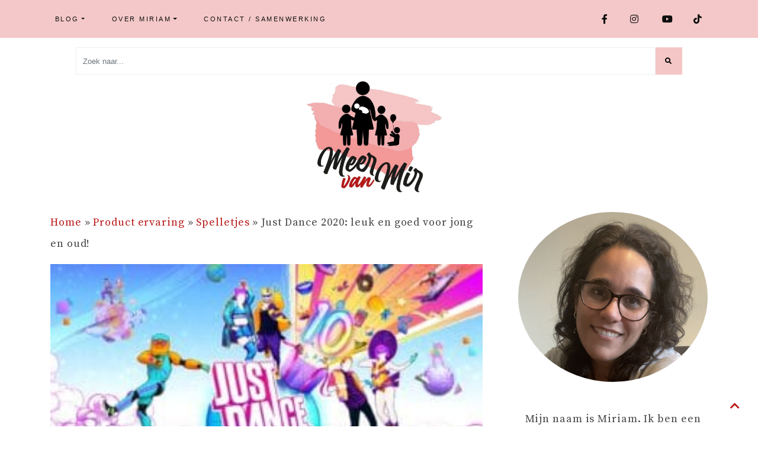

--- FILE ---
content_type: text/html; charset=UTF-8
request_url: https://meervanmir.eu/just-dance-2020-playstation/
body_size: 30891
content:
<!DOCTYPE html>
<html lang="nl-NL" prefix="og: https://ogp.me/ns#">
<head><meta charset="UTF-8"><script>if(navigator.userAgent.match(/MSIE|Internet Explorer/i)||navigator.userAgent.match(/Trident\/7\..*?rv:11/i)){var href=document.location.href;if(!href.match(/[?&]nowprocket/)){if(href.indexOf("?")==-1){if(href.indexOf("#")==-1){document.location.href=href+"?nowprocket=1"}else{document.location.href=href.replace("#","?nowprocket=1#")}}else{if(href.indexOf("#")==-1){document.location.href=href+"&nowprocket=1"}else{document.location.href=href.replace("#","&nowprocket=1#")}}}}</script><script>(()=>{class RocketLazyLoadScripts{constructor(){this.v="2.0.3",this.userEvents=["keydown","keyup","mousedown","mouseup","mousemove","mouseover","mouseenter","mouseout","mouseleave","touchmove","touchstart","touchend","touchcancel","wheel","click","dblclick","input","visibilitychange"],this.attributeEvents=["onblur","onclick","oncontextmenu","ondblclick","onfocus","onmousedown","onmouseenter","onmouseleave","onmousemove","onmouseout","onmouseover","onmouseup","onmousewheel","onscroll","onsubmit"]}async t(){this.i(),this.o(),/iP(ad|hone)/.test(navigator.userAgent)&&this.h(),this.u(),this.l(this),this.m(),this.k(this),this.p(this),this._(),await Promise.all([this.R(),this.L()]),this.lastBreath=Date.now(),this.S(this),this.P(),this.D(),this.O(),this.M(),await this.C(this.delayedScripts.normal),await this.C(this.delayedScripts.defer),await this.C(this.delayedScripts.async),this.F("domReady"),await this.T(),await this.j(),await this.I(),this.F("windowLoad"),await this.A(),window.dispatchEvent(new Event("rocket-allScriptsLoaded")),this.everythingLoaded=!0,this.lastTouchEnd&&await new Promise((t=>setTimeout(t,500-Date.now()+this.lastTouchEnd))),this.H(),this.F("all"),this.U(),this.W()}i(){this.CSPIssue=sessionStorage.getItem("rocketCSPIssue"),document.addEventListener("securitypolicyviolation",(t=>{this.CSPIssue||"script-src-elem"!==t.violatedDirective||"data"!==t.blockedURI||(this.CSPIssue=!0,sessionStorage.setItem("rocketCSPIssue",!0))}),{isRocket:!0})}o(){window.addEventListener("pageshow",(t=>{this.persisted=t.persisted,this.realWindowLoadedFired=!0}),{isRocket:!0}),window.addEventListener("pagehide",(()=>{this.onFirstUserAction=null}),{isRocket:!0})}h(){let t;function e(e){t=e}window.addEventListener("touchstart",e,{isRocket:!0}),window.addEventListener("touchend",(function i(o){Math.abs(o.changedTouches[0].pageX-t.changedTouches[0].pageX)<10&&Math.abs(o.changedTouches[0].pageY-t.changedTouches[0].pageY)<10&&o.timeStamp-t.timeStamp<200&&(o.target.dispatchEvent(new PointerEvent("click",{target:o.target,bubbles:!0,cancelable:!0,detail:1})),event.preventDefault(),window.removeEventListener("touchstart",e,{isRocket:!0}),window.removeEventListener("touchend",i,{isRocket:!0}))}),{isRocket:!0})}q(t){this.userActionTriggered||("mousemove"!==t.type||this.firstMousemoveIgnored?"keyup"===t.type||"mouseover"===t.type||"mouseout"===t.type||(this.userActionTriggered=!0,this.onFirstUserAction&&this.onFirstUserAction()):this.firstMousemoveIgnored=!0),"click"===t.type&&t.preventDefault(),this.savedUserEvents.length>0&&(t.stopPropagation(),t.stopImmediatePropagation()),"touchstart"===this.lastEvent&&"touchend"===t.type&&(this.lastTouchEnd=Date.now()),"click"===t.type&&(this.lastTouchEnd=0),this.lastEvent=t.type,this.savedUserEvents.push(t)}u(){this.savedUserEvents=[],this.userEventHandler=this.q.bind(this),this.userEvents.forEach((t=>window.addEventListener(t,this.userEventHandler,{passive:!1,isRocket:!0})))}U(){this.userEvents.forEach((t=>window.removeEventListener(t,this.userEventHandler,{passive:!1,isRocket:!0}))),this.savedUserEvents.forEach((t=>{t.target.dispatchEvent(new window[t.constructor.name](t.type,t))}))}m(){this.eventsMutationObserver=new MutationObserver((t=>{const e="return false";for(const i of t){if("attributes"===i.type){const t=i.target.getAttribute(i.attributeName);t&&t!==e&&(i.target.setAttribute("data-rocket-"+i.attributeName,t),i.target["rocket"+i.attributeName]=new Function("event",t),i.target.setAttribute(i.attributeName,e))}"childList"===i.type&&i.addedNodes.forEach((t=>{if(t.nodeType===Node.ELEMENT_NODE)for(const i of t.attributes)this.attributeEvents.includes(i.name)&&i.value&&""!==i.value&&(t.setAttribute("data-rocket-"+i.name,i.value),t["rocket"+i.name]=new Function("event",i.value),t.setAttribute(i.name,e))}))}})),this.eventsMutationObserver.observe(document,{subtree:!0,childList:!0,attributeFilter:this.attributeEvents})}H(){this.eventsMutationObserver.disconnect(),this.attributeEvents.forEach((t=>{document.querySelectorAll("[data-rocket-"+t+"]").forEach((e=>{e.setAttribute(t,e.getAttribute("data-rocket-"+t)),e.removeAttribute("data-rocket-"+t)}))}))}k(t){Object.defineProperty(HTMLElement.prototype,"onclick",{get(){return this.rocketonclick||null},set(e){this.rocketonclick=e,this.setAttribute(t.everythingLoaded?"onclick":"data-rocket-onclick","this.rocketonclick(event)")}})}S(t){function e(e,i){let o=e[i];e[i]=null,Object.defineProperty(e,i,{get:()=>o,set(s){t.everythingLoaded?o=s:e["rocket"+i]=o=s}})}e(document,"onreadystatechange"),e(window,"onload"),e(window,"onpageshow");try{Object.defineProperty(document,"readyState",{get:()=>t.rocketReadyState,set(e){t.rocketReadyState=e},configurable:!0}),document.readyState="loading"}catch(t){console.log("WPRocket DJE readyState conflict, bypassing")}}l(t){this.originalAddEventListener=EventTarget.prototype.addEventListener,this.originalRemoveEventListener=EventTarget.prototype.removeEventListener,this.savedEventListeners=[],EventTarget.prototype.addEventListener=function(e,i,o){o&&o.isRocket||!t.B(e,this)&&!t.userEvents.includes(e)||t.B(e,this)&&!t.userActionTriggered||e.startsWith("rocket-")||t.everythingLoaded?t.originalAddEventListener.call(this,e,i,o):t.savedEventListeners.push({target:this,remove:!1,type:e,func:i,options:o})},EventTarget.prototype.removeEventListener=function(e,i,o){o&&o.isRocket||!t.B(e,this)&&!t.userEvents.includes(e)||t.B(e,this)&&!t.userActionTriggered||e.startsWith("rocket-")||t.everythingLoaded?t.originalRemoveEventListener.call(this,e,i,o):t.savedEventListeners.push({target:this,remove:!0,type:e,func:i,options:o})}}F(t){"all"===t&&(EventTarget.prototype.addEventListener=this.originalAddEventListener,EventTarget.prototype.removeEventListener=this.originalRemoveEventListener),this.savedEventListeners=this.savedEventListeners.filter((e=>{let i=e.type,o=e.target||window;return"domReady"===t&&"DOMContentLoaded"!==i&&"readystatechange"!==i||("windowLoad"===t&&"load"!==i&&"readystatechange"!==i&&"pageshow"!==i||(this.B(i,o)&&(i="rocket-"+i),e.remove?o.removeEventListener(i,e.func,e.options):o.addEventListener(i,e.func,e.options),!1))}))}p(t){let e;function i(e){return t.everythingLoaded?e:e.split(" ").map((t=>"load"===t||t.startsWith("load.")?"rocket-jquery-load":t)).join(" ")}function o(o){function s(e){const s=o.fn[e];o.fn[e]=o.fn.init.prototype[e]=function(){return this[0]===window&&t.userActionTriggered&&("string"==typeof arguments[0]||arguments[0]instanceof String?arguments[0]=i(arguments[0]):"object"==typeof arguments[0]&&Object.keys(arguments[0]).forEach((t=>{const e=arguments[0][t];delete arguments[0][t],arguments[0][i(t)]=e}))),s.apply(this,arguments),this}}if(o&&o.fn&&!t.allJQueries.includes(o)){const e={DOMContentLoaded:[],"rocket-DOMContentLoaded":[]};for(const t in e)document.addEventListener(t,(()=>{e[t].forEach((t=>t()))}),{isRocket:!0});o.fn.ready=o.fn.init.prototype.ready=function(i){function s(){parseInt(o.fn.jquery)>2?setTimeout((()=>i.bind(document)(o))):i.bind(document)(o)}return t.realDomReadyFired?!t.userActionTriggered||t.fauxDomReadyFired?s():e["rocket-DOMContentLoaded"].push(s):e.DOMContentLoaded.push(s),o([])},s("on"),s("one"),s("off"),t.allJQueries.push(o)}e=o}t.allJQueries=[],o(window.jQuery),Object.defineProperty(window,"jQuery",{get:()=>e,set(t){o(t)}})}P(){const t=new Map;document.write=document.writeln=function(e){const i=document.currentScript,o=document.createRange(),s=i.parentElement;let n=t.get(i);void 0===n&&(n=i.nextSibling,t.set(i,n));const c=document.createDocumentFragment();o.setStart(c,0),c.appendChild(o.createContextualFragment(e)),s.insertBefore(c,n)}}async R(){return new Promise((t=>{this.userActionTriggered?t():this.onFirstUserAction=t}))}async L(){return new Promise((t=>{document.addEventListener("DOMContentLoaded",(()=>{this.realDomReadyFired=!0,t()}),{isRocket:!0})}))}async I(){return this.realWindowLoadedFired?Promise.resolve():new Promise((t=>{window.addEventListener("load",t,{isRocket:!0})}))}M(){this.pendingScripts=[];this.scriptsMutationObserver=new MutationObserver((t=>{for(const e of t)e.addedNodes.forEach((t=>{"SCRIPT"!==t.tagName||t.noModule||t.isWPRocket||this.pendingScripts.push({script:t,promise:new Promise((e=>{const i=()=>{const i=this.pendingScripts.findIndex((e=>e.script===t));i>=0&&this.pendingScripts.splice(i,1),e()};t.addEventListener("load",i,{isRocket:!0}),t.addEventListener("error",i,{isRocket:!0}),setTimeout(i,1e3)}))})}))})),this.scriptsMutationObserver.observe(document,{childList:!0,subtree:!0})}async j(){await this.J(),this.pendingScripts.length?(await this.pendingScripts[0].promise,await this.j()):this.scriptsMutationObserver.disconnect()}D(){this.delayedScripts={normal:[],async:[],defer:[]},document.querySelectorAll("script[type$=rocketlazyloadscript]").forEach((t=>{t.hasAttribute("data-rocket-src")?t.hasAttribute("async")&&!1!==t.async?this.delayedScripts.async.push(t):t.hasAttribute("defer")&&!1!==t.defer||"module"===t.getAttribute("data-rocket-type")?this.delayedScripts.defer.push(t):this.delayedScripts.normal.push(t):this.delayedScripts.normal.push(t)}))}async _(){await this.L();let t=[];document.querySelectorAll("script[type$=rocketlazyloadscript][data-rocket-src]").forEach((e=>{let i=e.getAttribute("data-rocket-src");if(i&&!i.startsWith("data:")){i.startsWith("//")&&(i=location.protocol+i);try{const o=new URL(i).origin;o!==location.origin&&t.push({src:o,crossOrigin:e.crossOrigin||"module"===e.getAttribute("data-rocket-type")})}catch(t){}}})),t=[...new Map(t.map((t=>[JSON.stringify(t),t]))).values()],this.N(t,"preconnect")}async $(t){if(await this.G(),!0!==t.noModule||!("noModule"in HTMLScriptElement.prototype))return new Promise((e=>{let i;function o(){(i||t).setAttribute("data-rocket-status","executed"),e()}try{if(navigator.userAgent.includes("Firefox/")||""===navigator.vendor||this.CSPIssue)i=document.createElement("script"),[...t.attributes].forEach((t=>{let e=t.nodeName;"type"!==e&&("data-rocket-type"===e&&(e="type"),"data-rocket-src"===e&&(e="src"),i.setAttribute(e,t.nodeValue))})),t.text&&(i.text=t.text),t.nonce&&(i.nonce=t.nonce),i.hasAttribute("src")?(i.addEventListener("load",o,{isRocket:!0}),i.addEventListener("error",(()=>{i.setAttribute("data-rocket-status","failed-network"),e()}),{isRocket:!0}),setTimeout((()=>{i.isConnected||e()}),1)):(i.text=t.text,o()),i.isWPRocket=!0,t.parentNode.replaceChild(i,t);else{const i=t.getAttribute("data-rocket-type"),s=t.getAttribute("data-rocket-src");i?(t.type=i,t.removeAttribute("data-rocket-type")):t.removeAttribute("type"),t.addEventListener("load",o,{isRocket:!0}),t.addEventListener("error",(i=>{this.CSPIssue&&i.target.src.startsWith("data:")?(console.log("WPRocket: CSP fallback activated"),t.removeAttribute("src"),this.$(t).then(e)):(t.setAttribute("data-rocket-status","failed-network"),e())}),{isRocket:!0}),s?(t.fetchPriority="high",t.removeAttribute("data-rocket-src"),t.src=s):t.src="data:text/javascript;base64,"+window.btoa(unescape(encodeURIComponent(t.text)))}}catch(i){t.setAttribute("data-rocket-status","failed-transform"),e()}}));t.setAttribute("data-rocket-status","skipped")}async C(t){const e=t.shift();return e?(e.isConnected&&await this.$(e),this.C(t)):Promise.resolve()}O(){this.N([...this.delayedScripts.normal,...this.delayedScripts.defer,...this.delayedScripts.async],"preload")}N(t,e){this.trash=this.trash||[];let i=!0;var o=document.createDocumentFragment();t.forEach((t=>{const s=t.getAttribute&&t.getAttribute("data-rocket-src")||t.src;if(s&&!s.startsWith("data:")){const n=document.createElement("link");n.href=s,n.rel=e,"preconnect"!==e&&(n.as="script",n.fetchPriority=i?"high":"low"),t.getAttribute&&"module"===t.getAttribute("data-rocket-type")&&(n.crossOrigin=!0),t.crossOrigin&&(n.crossOrigin=t.crossOrigin),t.integrity&&(n.integrity=t.integrity),t.nonce&&(n.nonce=t.nonce),o.appendChild(n),this.trash.push(n),i=!1}})),document.head.appendChild(o)}W(){this.trash.forEach((t=>t.remove()))}async T(){try{document.readyState="interactive"}catch(t){}this.fauxDomReadyFired=!0;try{await this.G(),document.dispatchEvent(new Event("rocket-readystatechange")),await this.G(),document.rocketonreadystatechange&&document.rocketonreadystatechange(),await this.G(),document.dispatchEvent(new Event("rocket-DOMContentLoaded")),await this.G(),window.dispatchEvent(new Event("rocket-DOMContentLoaded"))}catch(t){console.error(t)}}async A(){try{document.readyState="complete"}catch(t){}try{await this.G(),document.dispatchEvent(new Event("rocket-readystatechange")),await this.G(),document.rocketonreadystatechange&&document.rocketonreadystatechange(),await this.G(),window.dispatchEvent(new Event("rocket-load")),await this.G(),window.rocketonload&&window.rocketonload(),await this.G(),this.allJQueries.forEach((t=>t(window).trigger("rocket-jquery-load"))),await this.G();const t=new Event("rocket-pageshow");t.persisted=this.persisted,window.dispatchEvent(t),await this.G(),window.rocketonpageshow&&window.rocketonpageshow({persisted:this.persisted})}catch(t){console.error(t)}}async G(){Date.now()-this.lastBreath>45&&(await this.J(),this.lastBreath=Date.now())}async J(){return document.hidden?new Promise((t=>setTimeout(t))):new Promise((t=>requestAnimationFrame(t)))}B(t,e){return e===document&&"readystatechange"===t||(e===document&&"DOMContentLoaded"===t||(e===window&&"DOMContentLoaded"===t||(e===window&&"load"===t||e===window&&"pageshow"===t)))}static run(){(new RocketLazyLoadScripts).t()}}RocketLazyLoadScripts.run()})();</script>
  
  <meta name="viewport" content="width=device-width, initial-scale=1">
  <meta http-equiv="X-UA-Compatible" content="IE=edge">
  <link rel="profile" href="https://gmpg.org/xfn/11">
  	<style>img:is([sizes="auto" i], [sizes^="auto," i]) { contain-intrinsic-size: 3000px 1500px }</style>
	
<!-- Search Engine Optimization door Rank Math PRO - https://rankmath.com/ -->
<title>Review Just Dance 2020 voor playstation - Meervanmir.eu</title><link rel="preload" data-rocket-preload as="image" href="https://meervanmir.eu/wp-content/uploads/2020/01/9BDB9711-A662-43AF-A120-ABF20B5F4820-300x150.jpeg" imagesrcset="https://meervanmir.eu/wp-content/uploads/2020/01/9BDB9711-A662-43AF-A120-ABF20B5F4820-300x150.jpeg 300w, https://meervanmir.eu/wp-content/uploads/2020/01/9BDB9711-A662-43AF-A120-ABF20B5F4820-768x384.jpeg 768w, https://meervanmir.eu/wp-content/uploads/2020/01/9BDB9711-A662-43AF-A120-ABF20B5F4820-1536x768.jpeg 1536w, https://meervanmir.eu/wp-content/uploads/2020/01/9BDB9711-A662-43AF-A120-ABF20B5F4820.jpeg 1024w" imagesizes="(max-width: 300px) 100vw, 300px" fetchpriority="high">
<meta name="description" content="Just Dance 2020 is de kroon op het werk na tien jaar op de playstation! Hoe dit spel in elkaar zit en waarom het zo leuk is, lees je vandaag."/>
<meta name="robots" content="follow, index, max-snippet:-1, max-video-preview:-1, max-image-preview:large"/>
<link rel="canonical" href="https://meervanmir.eu/just-dance-2020-playstation/" />
<meta property="og:locale" content="nl_NL" />
<meta property="og:type" content="article" />
<meta property="og:title" content="Review Just Dance 2020 voor playstation - Meervanmir.eu" />
<meta property="og:description" content="Just Dance 2020 is de kroon op het werk na tien jaar op de playstation! Hoe dit spel in elkaar zit en waarom het zo leuk is, lees je vandaag." />
<meta property="og:url" content="https://meervanmir.eu/just-dance-2020-playstation/" />
<meta property="og:site_name" content="MeerVanMir" />
<meta property="article:publisher" content="https://www.facebook.com/meervanmir.eu/" />
<meta property="article:section" content="Spelletjes" />
<meta property="og:updated_time" content="2023-06-15T09:46:48+01:00" />
<meta property="og:image" content="https://meervanmir.eu/wp-content/uploads/2020/01/9BDB9711-A662-43AF-A120-ABF20B5F4820.jpeg" />
<meta property="og:image:secure_url" content="https://meervanmir.eu/wp-content/uploads/2020/01/9BDB9711-A662-43AF-A120-ABF20B5F4820.jpeg" />
<meta property="og:image:width" content="1024" />
<meta property="og:image:height" content="512" />
<meta property="og:image:alt" content="Just Dance 2020" />
<meta property="og:image:type" content="image/jpeg" />
<meta property="article:published_time" content="2020-01-08T22:38:06+01:00" />
<meta property="article:modified_time" content="2023-06-15T09:46:48+01:00" />
<meta name="twitter:card" content="summary_large_image" />
<meta name="twitter:title" content="Review Just Dance 2020 voor playstation - Meervanmir.eu" />
<meta name="twitter:description" content="Just Dance 2020 is de kroon op het werk na tien jaar op de playstation! Hoe dit spel in elkaar zit en waarom het zo leuk is, lees je vandaag." />
<meta name="twitter:site" content="@meervanmireu" />
<meta name="twitter:creator" content="@meervanmireu" />
<meta name="twitter:image" content="https://meervanmir.eu/wp-content/uploads/2020/01/9BDB9711-A662-43AF-A120-ABF20B5F4820.jpeg" />
<meta name="twitter:label1" content="Geschreven door" />
<meta name="twitter:data1" content="Gastblogger" />
<meta name="twitter:label2" content="Tijd om te lezen" />
<meta name="twitter:data2" content="3 minuten" />
<script type="application/ld+json" class="rank-math-schema-pro">{"@context":"https://schema.org","@graph":[{"@type":["Person","Organization"],"@id":"https://meervanmir.eu/#person","name":"miriam","sameAs":["https://www.facebook.com/meervanmir.eu/","https://twitter.com/meervanmireu"],"logo":{"@type":"ImageObject","@id":"https://meervanmir.eu/#logo","url":"https://meervanmir.eu/wp-content/uploads/2020/09/Meer-van-Mir-mamablog.jpg","contentUrl":"https://meervanmir.eu/wp-content/uploads/2020/09/Meer-van-Mir-mamablog.jpg","caption":"MeerVanMir","inLanguage":"nl-NL","width":"1024","height":"683"},"image":{"@type":"ImageObject","@id":"https://meervanmir.eu/#logo","url":"https://meervanmir.eu/wp-content/uploads/2020/09/Meer-van-Mir-mamablog.jpg","contentUrl":"https://meervanmir.eu/wp-content/uploads/2020/09/Meer-van-Mir-mamablog.jpg","caption":"MeerVanMir","inLanguage":"nl-NL","width":"1024","height":"683"}},{"@type":"WebSite","@id":"https://meervanmir.eu/#website","url":"https://meervanmir.eu","name":"MeerVanMir","publisher":{"@id":"https://meervanmir.eu/#person"},"inLanguage":"nl-NL"},{"@type":"ImageObject","@id":"https://meervanmir.eu/wp-content/uploads/2020/01/9BDB9711-A662-43AF-A120-ABF20B5F4820.jpeg","url":"https://meervanmir.eu/wp-content/uploads/2020/01/9BDB9711-A662-43AF-A120-ABF20B5F4820.jpeg","width":"1024","height":"512","inLanguage":"nl-NL"},{"@type":"BreadcrumbList","@id":"https://meervanmir.eu/just-dance-2020-playstation/#breadcrumb","itemListElement":[{"@type":"ListItem","position":"1","item":{"@id":"https://meervanmir.eu","name":"Home"}},{"@type":"ListItem","position":"2","item":{"@id":"https://meervanmir.eu/category/product-review/","name":"Product ervaring"}},{"@type":"ListItem","position":"3","item":{"@id":"https://meervanmir.eu/category/product-review/spelletjes/","name":"Spelletjes"}},{"@type":"ListItem","position":"4","item":{"@id":"https://meervanmir.eu/just-dance-2020-playstation/","name":"Just Dance 2020: leuk en goed voor jong en oud!"}}]},{"@type":"WebPage","@id":"https://meervanmir.eu/just-dance-2020-playstation/#webpage","url":"https://meervanmir.eu/just-dance-2020-playstation/","name":"Review Just Dance 2020 voor playstation - Meervanmir.eu","datePublished":"2020-01-08T22:38:06+01:00","dateModified":"2023-06-15T09:46:48+01:00","isPartOf":{"@id":"https://meervanmir.eu/#website"},"primaryImageOfPage":{"@id":"https://meervanmir.eu/wp-content/uploads/2020/01/9BDB9711-A662-43AF-A120-ABF20B5F4820.jpeg"},"inLanguage":"nl-NL","breadcrumb":{"@id":"https://meervanmir.eu/just-dance-2020-playstation/#breadcrumb"}},{"@type":"Person","@id":"https://meervanmir.eu/author/gastblogger/","name":"Gastblogger","url":"https://meervanmir.eu/author/gastblogger/","image":{"@type":"ImageObject","@id":"https://secure.gravatar.com/avatar/cac39eb2812aaee5320f06f3ef6ed0ea6a1e3bab638e3e0311b55b4915c9935e?s=96&amp;d=mm&amp;r=g","url":"https://secure.gravatar.com/avatar/cac39eb2812aaee5320f06f3ef6ed0ea6a1e3bab638e3e0311b55b4915c9935e?s=96&amp;d=mm&amp;r=g","caption":"Gastblogger","inLanguage":"nl-NL"}},{"@type":"BlogPosting","headline":"Review Just Dance 2020 voor playstation - Meervanmir.eu","keywords":"Just Dance 2020","datePublished":"2020-01-08T22:38:06+01:00","dateModified":"2023-06-15T09:46:48+01:00","articleSection":"Spelletjes","author":{"@id":"https://meervanmir.eu/author/gastblogger/","name":"Gastblogger"},"publisher":{"@id":"https://meervanmir.eu/#person"},"description":"Just Dance 2020 is de kroon op het werk na tien jaar op de playstation! Hoe dit spel in elkaar zit en waarom het zo leuk is, lees je vandaag.","name":"Review Just Dance 2020 voor playstation - Meervanmir.eu","@id":"https://meervanmir.eu/just-dance-2020-playstation/#richSnippet","isPartOf":{"@id":"https://meervanmir.eu/just-dance-2020-playstation/#webpage"},"image":{"@id":"https://meervanmir.eu/wp-content/uploads/2020/01/9BDB9711-A662-43AF-A120-ABF20B5F4820.jpeg"},"inLanguage":"nl-NL","mainEntityOfPage":{"@id":"https://meervanmir.eu/just-dance-2020-playstation/#webpage"}}]}</script>
<!-- /Rank Math WordPress SEO plugin -->


<link rel="alternate" type="application/rss+xml" title="MeerVanMir &raquo; feed" href="https://meervanmir.eu/feed/" />
<link rel="alternate" type="application/rss+xml" title="MeerVanMir &raquo; reacties feed" href="https://meervanmir.eu/comments/feed/" />
<link rel="alternate" type="application/rss+xml" title="MeerVanMir &raquo; Just Dance 2020: leuk en goed voor jong en oud! reacties feed" href="https://meervanmir.eu/just-dance-2020-playstation/feed/" />
		<!-- This site uses the Google Analytics by ExactMetrics plugin v8.5.3 - Using Analytics tracking - https://www.exactmetrics.com/ -->
							<script type="rocketlazyloadscript" data-rocket-src="//www.googletagmanager.com/gtag/js?id=G-Q7JJQFWB4J"  data-cfasync="false" data-wpfc-render="false" data-rocket-type="text/javascript" async></script>
			<script type="rocketlazyloadscript" data-cfasync="false" data-wpfc-render="false" data-rocket-type="text/javascript">
				var em_version = '8.5.3';
				var em_track_user = true;
				var em_no_track_reason = '';
								var ExactMetricsDefaultLocations = {"page_location":"https:\/\/meervanmir.eu\/just-dance-2020-playstation\/"};
				if ( typeof ExactMetricsPrivacyGuardFilter === 'function' ) {
					var ExactMetricsLocations = (typeof ExactMetricsExcludeQuery === 'object') ? ExactMetricsPrivacyGuardFilter( ExactMetricsExcludeQuery ) : ExactMetricsPrivacyGuardFilter( ExactMetricsDefaultLocations );
				} else {
					var ExactMetricsLocations = (typeof ExactMetricsExcludeQuery === 'object') ? ExactMetricsExcludeQuery : ExactMetricsDefaultLocations;
				}

								var disableStrs = [
										'ga-disable-G-Q7JJQFWB4J',
									];

				/* Function to detect opted out users */
				function __gtagTrackerIsOptedOut() {
					for (var index = 0; index < disableStrs.length; index++) {
						if (document.cookie.indexOf(disableStrs[index] + '=true') > -1) {
							return true;
						}
					}

					return false;
				}

				/* Disable tracking if the opt-out cookie exists. */
				if (__gtagTrackerIsOptedOut()) {
					for (var index = 0; index < disableStrs.length; index++) {
						window[disableStrs[index]] = true;
					}
				}

				/* Opt-out function */
				function __gtagTrackerOptout() {
					for (var index = 0; index < disableStrs.length; index++) {
						document.cookie = disableStrs[index] + '=true; expires=Thu, 31 Dec 2099 23:59:59 UTC; path=/';
						window[disableStrs[index]] = true;
					}
				}

				if ('undefined' === typeof gaOptout) {
					function gaOptout() {
						__gtagTrackerOptout();
					}
				}
								window.dataLayer = window.dataLayer || [];

				window.ExactMetricsDualTracker = {
					helpers: {},
					trackers: {},
				};
				if (em_track_user) {
					function __gtagDataLayer() {
						dataLayer.push(arguments);
					}

					function __gtagTracker(type, name, parameters) {
						if (!parameters) {
							parameters = {};
						}

						if (parameters.send_to) {
							__gtagDataLayer.apply(null, arguments);
							return;
						}

						if (type === 'event') {
														parameters.send_to = exactmetrics_frontend.v4_id;
							var hookName = name;
							if (typeof parameters['event_category'] !== 'undefined') {
								hookName = parameters['event_category'] + ':' + name;
							}

							if (typeof ExactMetricsDualTracker.trackers[hookName] !== 'undefined') {
								ExactMetricsDualTracker.trackers[hookName](parameters);
							} else {
								__gtagDataLayer('event', name, parameters);
							}
							
						} else {
							__gtagDataLayer.apply(null, arguments);
						}
					}

					__gtagTracker('js', new Date());
					__gtagTracker('set', {
						'developer_id.dNDMyYj': true,
											});
					if ( ExactMetricsLocations.page_location ) {
						__gtagTracker('set', ExactMetricsLocations);
					}
										__gtagTracker('config', 'G-Q7JJQFWB4J', {"forceSSL":"true"} );
															window.gtag = __gtagTracker;										(function () {
						/* https://developers.google.com/analytics/devguides/collection/analyticsjs/ */
						/* ga and __gaTracker compatibility shim. */
						var noopfn = function () {
							return null;
						};
						var newtracker = function () {
							return new Tracker();
						};
						var Tracker = function () {
							return null;
						};
						var p = Tracker.prototype;
						p.get = noopfn;
						p.set = noopfn;
						p.send = function () {
							var args = Array.prototype.slice.call(arguments);
							args.unshift('send');
							__gaTracker.apply(null, args);
						};
						var __gaTracker = function () {
							var len = arguments.length;
							if (len === 0) {
								return;
							}
							var f = arguments[len - 1];
							if (typeof f !== 'object' || f === null || typeof f.hitCallback !== 'function') {
								if ('send' === arguments[0]) {
									var hitConverted, hitObject = false, action;
									if ('event' === arguments[1]) {
										if ('undefined' !== typeof arguments[3]) {
											hitObject = {
												'eventAction': arguments[3],
												'eventCategory': arguments[2],
												'eventLabel': arguments[4],
												'value': arguments[5] ? arguments[5] : 1,
											}
										}
									}
									if ('pageview' === arguments[1]) {
										if ('undefined' !== typeof arguments[2]) {
											hitObject = {
												'eventAction': 'page_view',
												'page_path': arguments[2],
											}
										}
									}
									if (typeof arguments[2] === 'object') {
										hitObject = arguments[2];
									}
									if (typeof arguments[5] === 'object') {
										Object.assign(hitObject, arguments[5]);
									}
									if ('undefined' !== typeof arguments[1].hitType) {
										hitObject = arguments[1];
										if ('pageview' === hitObject.hitType) {
											hitObject.eventAction = 'page_view';
										}
									}
									if (hitObject) {
										action = 'timing' === arguments[1].hitType ? 'timing_complete' : hitObject.eventAction;
										hitConverted = mapArgs(hitObject);
										__gtagTracker('event', action, hitConverted);
									}
								}
								return;
							}

							function mapArgs(args) {
								var arg, hit = {};
								var gaMap = {
									'eventCategory': 'event_category',
									'eventAction': 'event_action',
									'eventLabel': 'event_label',
									'eventValue': 'event_value',
									'nonInteraction': 'non_interaction',
									'timingCategory': 'event_category',
									'timingVar': 'name',
									'timingValue': 'value',
									'timingLabel': 'event_label',
									'page': 'page_path',
									'location': 'page_location',
									'title': 'page_title',
									'referrer' : 'page_referrer',
								};
								for (arg in args) {
																		if (!(!args.hasOwnProperty(arg) || !gaMap.hasOwnProperty(arg))) {
										hit[gaMap[arg]] = args[arg];
									} else {
										hit[arg] = args[arg];
									}
								}
								return hit;
							}

							try {
								f.hitCallback();
							} catch (ex) {
							}
						};
						__gaTracker.create = newtracker;
						__gaTracker.getByName = newtracker;
						__gaTracker.getAll = function () {
							return [];
						};
						__gaTracker.remove = noopfn;
						__gaTracker.loaded = true;
						window['__gaTracker'] = __gaTracker;
					})();
									} else {
										console.log("");
					(function () {
						function __gtagTracker() {
							return null;
						}

						window['__gtagTracker'] = __gtagTracker;
						window['gtag'] = __gtagTracker;
					})();
									}
			</script>
				<!-- / Google Analytics by ExactMetrics -->
		<style id='wp-emoji-styles-inline-css' type='text/css'>

	img.wp-smiley, img.emoji {
		display: inline !important;
		border: none !important;
		box-shadow: none !important;
		height: 1em !important;
		width: 1em !important;
		margin: 0 0.07em !important;
		vertical-align: -0.1em !important;
		background: none !important;
		padding: 0 !important;
	}
</style>
<link rel='stylesheet' id='wp-block-library-css' href='https://meervanmir.eu/wp-includes/css/dist/block-library/style.min.css?ver=6.8.3' type='text/css' media='all' />
<style id='global-styles-inline-css' type='text/css'>
:root{--wp--preset--aspect-ratio--square: 1;--wp--preset--aspect-ratio--4-3: 4/3;--wp--preset--aspect-ratio--3-4: 3/4;--wp--preset--aspect-ratio--3-2: 3/2;--wp--preset--aspect-ratio--2-3: 2/3;--wp--preset--aspect-ratio--16-9: 16/9;--wp--preset--aspect-ratio--9-16: 9/16;--wp--preset--color--black: #000000;--wp--preset--color--cyan-bluish-gray: #abb8c3;--wp--preset--color--white: #ffffff;--wp--preset--color--pale-pink: #f78da7;--wp--preset--color--vivid-red: #cf2e2e;--wp--preset--color--luminous-vivid-orange: #ff6900;--wp--preset--color--luminous-vivid-amber: #fcb900;--wp--preset--color--light-green-cyan: #7bdcb5;--wp--preset--color--vivid-green-cyan: #00d084;--wp--preset--color--pale-cyan-blue: #8ed1fc;--wp--preset--color--vivid-cyan-blue: #0693e3;--wp--preset--color--vivid-purple: #9b51e0;--wp--preset--color--primary: var(--primary);--wp--preset--color--primary-light: var(--primary-light);--wp--preset--color--secondary: var(--secondary);--wp--preset--color--secondary-light: var(--secondary-light);--wp--preset--color--light: var(--light);--wp--preset--color--dark: var(--dark);--wp--preset--gradient--vivid-cyan-blue-to-vivid-purple: linear-gradient(135deg,rgba(6,147,227,1) 0%,rgb(155,81,224) 100%);--wp--preset--gradient--light-green-cyan-to-vivid-green-cyan: linear-gradient(135deg,rgb(122,220,180) 0%,rgb(0,208,130) 100%);--wp--preset--gradient--luminous-vivid-amber-to-luminous-vivid-orange: linear-gradient(135deg,rgba(252,185,0,1) 0%,rgba(255,105,0,1) 100%);--wp--preset--gradient--luminous-vivid-orange-to-vivid-red: linear-gradient(135deg,rgba(255,105,0,1) 0%,rgb(207,46,46) 100%);--wp--preset--gradient--very-light-gray-to-cyan-bluish-gray: linear-gradient(135deg,rgb(238,238,238) 0%,rgb(169,184,195) 100%);--wp--preset--gradient--cool-to-warm-spectrum: linear-gradient(135deg,rgb(74,234,220) 0%,rgb(151,120,209) 20%,rgb(207,42,186) 40%,rgb(238,44,130) 60%,rgb(251,105,98) 80%,rgb(254,248,76) 100%);--wp--preset--gradient--blush-light-purple: linear-gradient(135deg,rgb(255,206,236) 0%,rgb(152,150,240) 100%);--wp--preset--gradient--blush-bordeaux: linear-gradient(135deg,rgb(254,205,165) 0%,rgb(254,45,45) 50%,rgb(107,0,62) 100%);--wp--preset--gradient--luminous-dusk: linear-gradient(135deg,rgb(255,203,112) 0%,rgb(199,81,192) 50%,rgb(65,88,208) 100%);--wp--preset--gradient--pale-ocean: linear-gradient(135deg,rgb(255,245,203) 0%,rgb(182,227,212) 50%,rgb(51,167,181) 100%);--wp--preset--gradient--electric-grass: linear-gradient(135deg,rgb(202,248,128) 0%,rgb(113,206,126) 100%);--wp--preset--gradient--midnight: linear-gradient(135deg,rgb(2,3,129) 0%,rgb(40,116,252) 100%);--wp--preset--gradient--light-cyan-to-white: linear-gradient(135deg, var(--wp--preset--color--light-cyan), var(--wp--preset--color--white));--wp--preset--font-size--small: 13px;--wp--preset--font-size--medium: 20px;--wp--preset--font-size--large: 36px;--wp--preset--font-size--x-large: 42px;--wp--preset--font-size--body-font-size: var(--font-size-body);--wp--preset--font-size--h-1: var(--font-size-h1);--wp--preset--font-size--h-2: var(--font-size-h2);--wp--preset--font-size--h-3: var(--font-size-h3);--wp--preset--font-size--h-4: var(--font-size-h4);--wp--preset--font-size--h-5: var(--font-size-h5);--wp--preset--font-size--h-6: var(--font-size-h6);--wp--preset--font-size--display-1: var(--font-size-display-1);--wp--preset--font-size--display-2: var(--font-size-display-2);--wp--preset--font-size--display-3: var(--font-size-display-3);--wp--preset--font-size--display-4: var(--font-size-display-4);--wp--preset--font-family--font-family-body: var(--font-family-body);--wp--preset--font-family--font-family-headings: var(--font-family-headings);--wp--preset--font-family--system-fonts: -apple-system,BlinkMacSystemFont,"Segoe UI",Roboto,Oxygen-Sans,Ubuntu,Cantarell,"Helvetica Neue",sans-serif;--wp--preset--spacing--20: 0.44rem;--wp--preset--spacing--30: 0.67rem;--wp--preset--spacing--40: 1rem;--wp--preset--spacing--50: 1.5rem;--wp--preset--spacing--60: 2.25rem;--wp--preset--spacing--70: 3.38rem;--wp--preset--spacing--80: 5.06rem;--wp--preset--shadow--natural: 6px 6px 9px rgba(0, 0, 0, 0.2);--wp--preset--shadow--deep: 12px 12px 50px rgba(0, 0, 0, 0.4);--wp--preset--shadow--sharp: 6px 6px 0px rgba(0, 0, 0, 0.2);--wp--preset--shadow--outlined: 6px 6px 0px -3px rgba(255, 255, 255, 1), 6px 6px rgba(0, 0, 0, 1);--wp--preset--shadow--crisp: 6px 6px 0px rgba(0, 0, 0, 1);}:root { --wp--style--global--content-size: 840px;--wp--style--global--wide-size: 1100px; }:where(body) { margin: 0; }.wp-site-blocks > .alignleft { float: left; margin-right: 2em; }.wp-site-blocks > .alignright { float: right; margin-left: 2em; }.wp-site-blocks > .aligncenter { justify-content: center; margin-left: auto; margin-right: auto; }:where(.is-layout-flex){gap: 0.5em;}:where(.is-layout-grid){gap: 0.5em;}.is-layout-flow > .alignleft{float: left;margin-inline-start: 0;margin-inline-end: 2em;}.is-layout-flow > .alignright{float: right;margin-inline-start: 2em;margin-inline-end: 0;}.is-layout-flow > .aligncenter{margin-left: auto !important;margin-right: auto !important;}.is-layout-constrained > .alignleft{float: left;margin-inline-start: 0;margin-inline-end: 2em;}.is-layout-constrained > .alignright{float: right;margin-inline-start: 2em;margin-inline-end: 0;}.is-layout-constrained > .aligncenter{margin-left: auto !important;margin-right: auto !important;}.is-layout-constrained > :where(:not(.alignleft):not(.alignright):not(.alignfull)){max-width: var(--wp--style--global--content-size);margin-left: auto !important;margin-right: auto !important;}.is-layout-constrained > .alignwide{max-width: var(--wp--style--global--wide-size);}body .is-layout-flex{display: flex;}.is-layout-flex{flex-wrap: wrap;align-items: center;}.is-layout-flex > :is(*, div){margin: 0;}body .is-layout-grid{display: grid;}.is-layout-grid > :is(*, div){margin: 0;}body{background-color: var(--wp--preset--color--white);color: var(--wp--preset--color--dark);font-family: var(--font-family-body);font-size: var(--font-size-body);line-height: var(--line-height-body);padding-top: 0px;padding-right: 0px;padding-bottom: 0px;padding-left: 0px;}a:where(:not(.wp-element-button)){color: var(--color-link);text-decoration: underline;}:root :where(.wp-element-button, .wp-block-button__link){background-color: #32373c;border-width: 0;color: #fff;font-family: inherit;font-size: inherit;line-height: inherit;padding: calc(0.667em + 2px) calc(1.333em + 2px);text-decoration: none;}.has-black-color{color: var(--wp--preset--color--black) !important;}.has-cyan-bluish-gray-color{color: var(--wp--preset--color--cyan-bluish-gray) !important;}.has-white-color{color: var(--wp--preset--color--white) !important;}.has-pale-pink-color{color: var(--wp--preset--color--pale-pink) !important;}.has-vivid-red-color{color: var(--wp--preset--color--vivid-red) !important;}.has-luminous-vivid-orange-color{color: var(--wp--preset--color--luminous-vivid-orange) !important;}.has-luminous-vivid-amber-color{color: var(--wp--preset--color--luminous-vivid-amber) !important;}.has-light-green-cyan-color{color: var(--wp--preset--color--light-green-cyan) !important;}.has-vivid-green-cyan-color{color: var(--wp--preset--color--vivid-green-cyan) !important;}.has-pale-cyan-blue-color{color: var(--wp--preset--color--pale-cyan-blue) !important;}.has-vivid-cyan-blue-color{color: var(--wp--preset--color--vivid-cyan-blue) !important;}.has-vivid-purple-color{color: var(--wp--preset--color--vivid-purple) !important;}.has-primary-color{color: var(--wp--preset--color--primary) !important;}.has-primary-light-color{color: var(--wp--preset--color--primary-light) !important;}.has-secondary-color{color: var(--wp--preset--color--secondary) !important;}.has-secondary-light-color{color: var(--wp--preset--color--secondary-light) !important;}.has-light-color{color: var(--wp--preset--color--light) !important;}.has-dark-color{color: var(--wp--preset--color--dark) !important;}.has-black-background-color{background-color: var(--wp--preset--color--black) !important;}.has-cyan-bluish-gray-background-color{background-color: var(--wp--preset--color--cyan-bluish-gray) !important;}.has-white-background-color{background-color: var(--wp--preset--color--white) !important;}.has-pale-pink-background-color{background-color: var(--wp--preset--color--pale-pink) !important;}.has-vivid-red-background-color{background-color: var(--wp--preset--color--vivid-red) !important;}.has-luminous-vivid-orange-background-color{background-color: var(--wp--preset--color--luminous-vivid-orange) !important;}.has-luminous-vivid-amber-background-color{background-color: var(--wp--preset--color--luminous-vivid-amber) !important;}.has-light-green-cyan-background-color{background-color: var(--wp--preset--color--light-green-cyan) !important;}.has-vivid-green-cyan-background-color{background-color: var(--wp--preset--color--vivid-green-cyan) !important;}.has-pale-cyan-blue-background-color{background-color: var(--wp--preset--color--pale-cyan-blue) !important;}.has-vivid-cyan-blue-background-color{background-color: var(--wp--preset--color--vivid-cyan-blue) !important;}.has-vivid-purple-background-color{background-color: var(--wp--preset--color--vivid-purple) !important;}.has-primary-background-color{background-color: var(--wp--preset--color--primary) !important;}.has-primary-light-background-color{background-color: var(--wp--preset--color--primary-light) !important;}.has-secondary-background-color{background-color: var(--wp--preset--color--secondary) !important;}.has-secondary-light-background-color{background-color: var(--wp--preset--color--secondary-light) !important;}.has-light-background-color{background-color: var(--wp--preset--color--light) !important;}.has-dark-background-color{background-color: var(--wp--preset--color--dark) !important;}.has-black-border-color{border-color: var(--wp--preset--color--black) !important;}.has-cyan-bluish-gray-border-color{border-color: var(--wp--preset--color--cyan-bluish-gray) !important;}.has-white-border-color{border-color: var(--wp--preset--color--white) !important;}.has-pale-pink-border-color{border-color: var(--wp--preset--color--pale-pink) !important;}.has-vivid-red-border-color{border-color: var(--wp--preset--color--vivid-red) !important;}.has-luminous-vivid-orange-border-color{border-color: var(--wp--preset--color--luminous-vivid-orange) !important;}.has-luminous-vivid-amber-border-color{border-color: var(--wp--preset--color--luminous-vivid-amber) !important;}.has-light-green-cyan-border-color{border-color: var(--wp--preset--color--light-green-cyan) !important;}.has-vivid-green-cyan-border-color{border-color: var(--wp--preset--color--vivid-green-cyan) !important;}.has-pale-cyan-blue-border-color{border-color: var(--wp--preset--color--pale-cyan-blue) !important;}.has-vivid-cyan-blue-border-color{border-color: var(--wp--preset--color--vivid-cyan-blue) !important;}.has-vivid-purple-border-color{border-color: var(--wp--preset--color--vivid-purple) !important;}.has-primary-border-color{border-color: var(--wp--preset--color--primary) !important;}.has-primary-light-border-color{border-color: var(--wp--preset--color--primary-light) !important;}.has-secondary-border-color{border-color: var(--wp--preset--color--secondary) !important;}.has-secondary-light-border-color{border-color: var(--wp--preset--color--secondary-light) !important;}.has-light-border-color{border-color: var(--wp--preset--color--light) !important;}.has-dark-border-color{border-color: var(--wp--preset--color--dark) !important;}.has-vivid-cyan-blue-to-vivid-purple-gradient-background{background: var(--wp--preset--gradient--vivid-cyan-blue-to-vivid-purple) !important;}.has-light-green-cyan-to-vivid-green-cyan-gradient-background{background: var(--wp--preset--gradient--light-green-cyan-to-vivid-green-cyan) !important;}.has-luminous-vivid-amber-to-luminous-vivid-orange-gradient-background{background: var(--wp--preset--gradient--luminous-vivid-amber-to-luminous-vivid-orange) !important;}.has-luminous-vivid-orange-to-vivid-red-gradient-background{background: var(--wp--preset--gradient--luminous-vivid-orange-to-vivid-red) !important;}.has-very-light-gray-to-cyan-bluish-gray-gradient-background{background: var(--wp--preset--gradient--very-light-gray-to-cyan-bluish-gray) !important;}.has-cool-to-warm-spectrum-gradient-background{background: var(--wp--preset--gradient--cool-to-warm-spectrum) !important;}.has-blush-light-purple-gradient-background{background: var(--wp--preset--gradient--blush-light-purple) !important;}.has-blush-bordeaux-gradient-background{background: var(--wp--preset--gradient--blush-bordeaux) !important;}.has-luminous-dusk-gradient-background{background: var(--wp--preset--gradient--luminous-dusk) !important;}.has-pale-ocean-gradient-background{background: var(--wp--preset--gradient--pale-ocean) !important;}.has-electric-grass-gradient-background{background: var(--wp--preset--gradient--electric-grass) !important;}.has-midnight-gradient-background{background: var(--wp--preset--gradient--midnight) !important;}.has-light-cyan-to-white-gradient-background{background: var(--wp--preset--gradient--light-cyan-to-white) !important;}.has-small-font-size{font-size: var(--wp--preset--font-size--small) !important;}.has-medium-font-size{font-size: var(--wp--preset--font-size--medium) !important;}.has-large-font-size{font-size: var(--wp--preset--font-size--large) !important;}.has-x-large-font-size{font-size: var(--wp--preset--font-size--x-large) !important;}.has-body-font-size-font-size{font-size: var(--wp--preset--font-size--body-font-size) !important;}.has-h-1-font-size{font-size: var(--wp--preset--font-size--h-1) !important;}.has-h-2-font-size{font-size: var(--wp--preset--font-size--h-2) !important;}.has-h-3-font-size{font-size: var(--wp--preset--font-size--h-3) !important;}.has-h-4-font-size{font-size: var(--wp--preset--font-size--h-4) !important;}.has-h-5-font-size{font-size: var(--wp--preset--font-size--h-5) !important;}.has-h-6-font-size{font-size: var(--wp--preset--font-size--h-6) !important;}.has-display-1-font-size{font-size: var(--wp--preset--font-size--display-1) !important;}.has-display-2-font-size{font-size: var(--wp--preset--font-size--display-2) !important;}.has-display-3-font-size{font-size: var(--wp--preset--font-size--display-3) !important;}.has-display-4-font-size{font-size: var(--wp--preset--font-size--display-4) !important;}.has-font-family-body-font-family{font-family: var(--wp--preset--font-family--font-family-body) !important;}.has-font-family-headings-font-family{font-family: var(--wp--preset--font-family--font-family-headings) !important;}.has-system-fonts-font-family{font-family: var(--wp--preset--font-family--system-fonts) !important;}
:where(.wp-block-post-template.is-layout-flex){gap: 1.25em;}:where(.wp-block-post-template.is-layout-grid){gap: 1.25em;}
:where(.wp-block-columns.is-layout-flex){gap: 2em;}:where(.wp-block-columns.is-layout-grid){gap: 2em;}
:root :where(.wp-block-pullquote){font-size: 1.5em;line-height: 1.6;}
</style>
<link data-minify="1" rel='stylesheet' id='spacexchimp_p005-bootstrap-tooltip-css-css' href='https://meervanmir.eu/wp-content/cache/min/1/wp-content/plugins/social-media-buttons-toolbar/inc/lib/bootstrap-tooltip/bootstrap-tooltip.css?ver=1745008569' type='text/css' media='all' />
<link data-minify="1" rel='stylesheet' id='spacexchimp_p005-frontend-css-css' href='https://meervanmir.eu/wp-content/cache/min/1/wp-content/plugins/social-media-buttons-toolbar/inc/css/frontend.css?ver=1745008569' type='text/css' media='all' />
<style id='spacexchimp_p005-frontend-css-inline-css' type='text/css'>

                    .sxc-follow-buttons {
                        text-align: center !important;
                    }
                    .sxc-follow-buttons .sxc-follow-button,
                    .sxc-follow-buttons .sxc-follow-button a,
                    .sxc-follow-buttons .sxc-follow-button a img {
                        width: 45px !important;
                        height: 45px !important;
                    }
                    .sxc-follow-buttons .sxc-follow-button {
                        margin: 5px !important;
                    }
                  
</style>
<link rel='stylesheet' id='techkoningin-base-bootstrap-css-css' href='https://meervanmir.eu/wp-content/themes/techkoningin-base/inc/assets/css/bootstrap.min.css?ver=6.8.3' type='text/css' media='all' />
<link data-minify="1" rel='stylesheet' id='techkoningin-base-fontawesome-cdn-css' href='https://meervanmir.eu/wp-content/cache/min/1/wp-content/themes/techkoningin-base/inc/assets/css/fontawesome.min.css?ver=1745008569' type='text/css' media='all' />
<link data-minify="1" rel='stylesheet' id='yarpp-thumbnails-css' href='https://meervanmir.eu/wp-content/cache/min/1/wp-content/plugins/yet-another-related-posts-plugin/style/styles_thumbnails.css?ver=1745008569' type='text/css' media='all' />
<style id='yarpp-thumbnails-inline-css' type='text/css'>
.yarpp-thumbnails-horizontal .yarpp-thumbnail {width: 130px;height: 170px;margin: 5px;margin-left: 0px;}.yarpp-thumbnail > img, .yarpp-thumbnail-default {width: 120px;height: 120px;margin: 5px;}.yarpp-thumbnails-horizontal .yarpp-thumbnail-title {margin: 7px;margin-top: 0px;width: 120px;}.yarpp-thumbnail-default > img {min-height: 120px;min-width: 120px;}
</style>
<link data-minify="1" rel='stylesheet' id='parent-style-css' href='https://meervanmir.eu/wp-content/cache/min/1/wp-content/themes/techkoningin-base/style.css?ver=1745008570' type='text/css' media='all' />
<link data-minify="1" rel='stylesheet' id='techkoningin-base-style-css' href='https://meervanmir.eu/wp-content/cache/min/1/wp-content/themes/techkoningin-child/style.css?ver=1745008570' type='text/css' media='all' />
<script type="rocketlazyloadscript" data-rocket-type="text/javascript" data-rocket-src="https://meervanmir.eu/wp-content/plugins/google-analytics-dashboard-for-wp/assets/js/frontend-gtag.min.js?ver=8.5.3" id="exactmetrics-frontend-script-js" async="async" data-wp-strategy="async"></script>
<script data-cfasync="false" data-wpfc-render="false" type="text/javascript" id='exactmetrics-frontend-script-js-extra'>/* <![CDATA[ */
var exactmetrics_frontend = {"js_events_tracking":"true","download_extensions":"zip,mp3,mpeg,pdf,docx,pptx,xlsx,rar","inbound_paths":"[{\"path\":\"\\\/go\\\/\",\"label\":\"affiliate\"},{\"path\":\"\\\/recommend\\\/\",\"label\":\"affiliate\"}]","home_url":"https:\/\/meervanmir.eu","hash_tracking":"false","v4_id":"G-Q7JJQFWB4J"};/* ]]> */
</script>
<script type="rocketlazyloadscript" data-rocket-type="text/javascript" data-rocket-src="https://meervanmir.eu/wp-includes/js/jquery/jquery.min.js?ver=3.7.1" id="jquery-core-js" data-rocket-defer defer></script>
<script type="rocketlazyloadscript" data-rocket-type="text/javascript" data-rocket-src="https://meervanmir.eu/wp-includes/js/jquery/jquery-migrate.min.js?ver=3.4.1" id="jquery-migrate-js" data-rocket-defer defer></script>
<script type="text/javascript" id="email-posts-to-subscribers-js-extra">
/* <![CDATA[ */
var elp_data = {"messages":{"elp_name_required":"Vul je naam in.","elp_email_required":"Vul een e-mailadres in.","elp_invalid_name":"Naam lijkt ongeldig.","elp_invalid_email":"E-mailadres lijkt ongeldig.","elp_unexpected_error":"Er heeft zich een onverwachte fout voorgedaan.","elp_invalid_captcha":"Robot verificatie mislukt, probeer het opnieuw.","elp_invalid_key":"Robot verificatie mislukt, ongeldige sleutel.","elp_successfull_single":"Je bent succesvol ingeschreven.","elp_successfull_double":"Je bent succesvol ingeschreven. Je ontvangt binnen enkele minuten een bevestigingsmail. Volg de link erin om je inschrijving te bevestigen. Als het langer dan 15 minuten duurt voordat de e-mail in je mailbox verschijnt, controleer dan je spammap.","elp_email_exist":"E-mail bestaat al.","elp_email_squeeze":"Je probeert te snel te verzenden. Probeer het over 1 minuut nog eens."},"elp_ajax_url":"https:\/\/meervanmir.eu\/wp-admin\/admin-ajax.php"};
/* ]]> */
</script>
<script type="rocketlazyloadscript" data-minify="1" data-rocket-type="text/javascript" data-rocket-src="https://meervanmir.eu/wp-content/cache/min/1/wp-content/plugins/email-posts-to-subscribers/inc/email-posts-to-subscribers.js?ver=1745008570" id="email-posts-to-subscribers-js" data-rocket-defer defer></script>
<script type="rocketlazyloadscript" data-minify="1" data-rocket-type="text/javascript" data-rocket-src="https://meervanmir.eu/wp-content/cache/min/1/wp-content/plugins/social-media-buttons-toolbar/inc/lib/bootstrap-tooltip/bootstrap-tooltip.js?ver=1745008570" id="spacexchimp_p005-bootstrap-tooltip-js-js" data-rocket-defer defer></script>
<!--[if lt IE 9]>
<script type="text/javascript" src="https://meervanmir.eu/wp-content/themes/techkoningin-base/inc/assets/js/html5.js?ver=3.7.0" id="html5hiv-js"></script>
<![endif]-->
<link rel="https://api.w.org/" href="https://meervanmir.eu/wp-json/" /><link rel="alternate" title="JSON" type="application/json" href="https://meervanmir.eu/wp-json/wp/v2/posts/12980" /><link rel="EditURI" type="application/rsd+xml" title="RSD" href="https://meervanmir.eu/xmlrpc.php?rsd" />
<meta name="generator" content="WordPress 6.8.3" />
<link rel='shortlink' href='https://meervanmir.eu/?p=12980' />
<link rel="alternate" title="oEmbed (JSON)" type="application/json+oembed" href="https://meervanmir.eu/wp-json/oembed/1.0/embed?url=https%3A%2F%2Fmeervanmir.eu%2Fjust-dance-2020-playstation%2F" />
<link rel="alternate" title="oEmbed (XML)" type="text/xml+oembed" href="https://meervanmir.eu/wp-json/oembed/1.0/embed?url=https%3A%2F%2Fmeervanmir.eu%2Fjust-dance-2020-playstation%2F&#038;format=xml" />
<style>.elp_form_message.success { color: #008000;font-weight: bold; } .elp_form_message.error { color: #ff0000; } .elp_form_message.boterror { color: #ff0000; } </style>		<script type="rocketlazyloadscript">
			document.documentElement.className = document.documentElement.className.replace('no-js', 'js');
		</script>
				<style>
			.no-js img.lazyload {
				display: none;
			}

			figure.wp-block-image img.lazyloading {
				min-width: 150px;
			}

						.lazyload, .lazyloading {
				opacity: 0;
			}

			.lazyloaded {
				opacity: 1;
				transition: opacity 400ms;
				transition-delay: 0ms;
			}

					</style>
		<link rel="pingback" href="https://meervanmir.eu/xmlrpc.php">    <style type="text/css">
        #page-sub-header { background: #fff; }
    </style>
    <style type="text/css">.recentcomments a{display:inline !important;padding:0 !important;margin:0 !important;}</style><style type="text/css">.broken_link, a.broken_link {
	text-decoration: line-through;
}</style><link rel="icon" href="https://meervanmir.eu/wp-content/uploads/2020/09/cropped-flavicon_meervanmir-1-32x32.png" sizes="32x32" />
<link rel="icon" href="https://meervanmir.eu/wp-content/uploads/2020/09/cropped-flavicon_meervanmir-1-192x192.png" sizes="192x192" />
<link rel="apple-touch-icon" href="https://meervanmir.eu/wp-content/uploads/2020/09/cropped-flavicon_meervanmir-1-180x180.png" />
<meta name="msapplication-TileImage" content="https://meervanmir.eu/wp-content/uploads/2020/09/cropped-flavicon_meervanmir-1-270x270.png" />
<meta name="generator" content="WP Rocket 3.19.0.1" data-wpr-features="wpr_delay_js wpr_defer_js wpr_minify_js wpr_oci wpr_image_dimensions wpr_minify_css wpr_desktop" /></head>

<body data-rsssl=1 class="wp-singular post-template-default single single-post postid-12980 single-format-standard wp-theme-techkoningin-base wp-child-theme-techkoningin-child group-blog">
  <div  id="page" class="site">
  <a class="skip-link screen-reader-text" href="#content" name="top">Skip to content</a>

      <header  class="site-header navbar-fixed-top">
      <div  class="container">
        <nav class="navbar navbar-expand-lg p-0">
          <button class="navbar-toggler" type="button" data-toggle="collapse" 
                  data-target="#main-nav-container" aria-controls="" aria-expanded="false" aria-label="Toggle navigation">
            <span class="navbar-toggler-icon fa fa-bars"></span>
          </button>
          
          <div id="main-nav-container" class="collapse navbar-collapse navbar-nav-container row">
            <div id="main-nav" class="justify-content-start navbar-nav-main"><ul id="menu-2020" class="navbar-nav"><li id="menu-item-17926" class="menu-item menu-item-type-custom menu-item-object-custom menu-item-home menu-item-has-children dropdown menu-item-17926 nav-item"><a title="Blog" href="https://meervanmir.eu" aria-haspopup="true" aria-expanded="false" class="dropdown-toggle nav-link" id="menu-item-dropdown-17926">Blog</a>
<ul class="dropdown-menu" aria-labelledby="menu-item-dropdown-17926" role="menu">
	<li id="menu-item-13719" class="menu-item menu-item-type-taxonomy menu-item-object-category menu-item-has-children dropdown menu-item-13719 nav-item"><a title="Ouderschap" href="https://meervanmir.eu/category/ouderschap/" class="dropdown-item">Ouderschap</a>
	<ul class="dropdown-menu" aria-labelledby="menu-item-dropdown-17926" role="menu">
		<li id="menu-item-13729" class="menu-item menu-item-type-taxonomy menu-item-object-category menu-item-has-children dropdown menu-item-13729 nav-item"><a title="Zwangerschap en bevalling" href="https://meervanmir.eu/category/ouderschap/zwangerschap-en-bevalling/" class="dropdown-item">Zwangerschap en bevalling</a>
		<ul class="dropdown-menu" aria-labelledby="menu-item-dropdown-17926" role="menu">
			<li id="menu-item-15584" class="menu-item menu-item-type-taxonomy menu-item-object-category menu-item-15584 nav-item"><a title="Bevalling en kraamtijd" href="https://meervanmir.eu/category/ouderschap/zwangerschap-en-bevalling/bevalling/" class="dropdown-item">Bevalling en kraamtijd</a></li>
			<li id="menu-item-15586" class="menu-item menu-item-type-taxonomy menu-item-object-category menu-item-15586 nav-item"><a title="Miskramen, Kinderwens en Zwangerschap" href="https://meervanmir.eu/category/ouderschap/zwangerschap-en-bevalling/zwanger/" class="dropdown-item">Miskramen, Kinderwens en Zwangerschap</a></li>
			<li id="menu-item-15585" class="menu-item menu-item-type-taxonomy menu-item-object-category menu-item-15585 nav-item"><a title="Gastblogs van een verloskundige" href="https://meervanmir.eu/category/ouderschap/zwangerschap-en-bevalling/gastblogs-van-verloskundige/" class="dropdown-item">Gastblogs van een verloskundige</a></li>
		</ul>
</li>
		<li id="menu-item-13726" class="menu-item menu-item-type-taxonomy menu-item-object-category menu-item-has-children dropdown menu-item-13726 nav-item"><a title="Ouders" href="https://meervanmir.eu/category/ouderschap/ouders/" class="dropdown-item">Ouders</a>
		<ul class="dropdown-menu" aria-labelledby="menu-item-dropdown-17926" role="menu">
			<li id="menu-item-13728" class="menu-item menu-item-type-taxonomy menu-item-object-category menu-item-13728 nav-item"><a title="Papa" href="https://meervanmir.eu/category/ouderschap/ouders/papa/" class="dropdown-item">Papa</a></li>
			<li id="menu-item-13727" class="menu-item menu-item-type-taxonomy menu-item-object-category menu-item-13727 nav-item"><a title="Mama" href="https://meervanmir.eu/category/ouderschap/ouders/mama/" class="dropdown-item">Mama</a></li>
		</ul>
</li>
		<li id="menu-item-13720" class="menu-item menu-item-type-taxonomy menu-item-object-category menu-item-has-children dropdown menu-item-13720 nav-item"><a title="Kinderen - ontwikkeling en producten" href="https://meervanmir.eu/category/ouderschap/kinderen/" class="dropdown-item">Kinderen &#8211; ontwikkeling en producten</a>
		<ul class="dropdown-menu" aria-labelledby="menu-item-dropdown-17926" role="menu">
			<li id="menu-item-26861" class="menu-item menu-item-type-post_type menu-item-object-page menu-item-26861 nav-item"><a title="(Her)ken alle sprongetjes van je baby" href="https://meervanmir.eu/sprongetjes-baby/" class="dropdown-item">(Her)ken alle sprongetjes van je baby</a></li>
			<li id="menu-item-26376" class="menu-item menu-item-type-taxonomy menu-item-object-category menu-item-26376 nav-item"><a title="10 tot 12 jaar" href="https://meervanmir.eu/category/ouderschap/kinderen/10-tot-12-jaar/" class="dropdown-item">10 tot 12 jaar</a></li>
			<li id="menu-item-13725" class="menu-item menu-item-type-taxonomy menu-item-object-category menu-item-13725 nav-item"><a title="6 tot 10 jaar" href="https://meervanmir.eu/category/ouderschap/kinderen/schoolkind/" class="dropdown-item">6 tot 10 jaar</a></li>
			<li id="menu-item-13724" class="menu-item menu-item-type-taxonomy menu-item-object-category menu-item-13724 nav-item"><a title="4 tot 6 jaar" href="https://meervanmir.eu/category/ouderschap/kinderen/kleuter/" class="dropdown-item">4 tot 6 jaar</a></li>
			<li id="menu-item-13723" class="menu-item menu-item-type-taxonomy menu-item-object-category menu-item-13723 nav-item"><a title="2 tot 4 jaar" href="https://meervanmir.eu/category/ouderschap/kinderen/peuter/" class="dropdown-item">2 tot 4 jaar</a></li>
			<li id="menu-item-13722" class="menu-item menu-item-type-taxonomy menu-item-object-category menu-item-13722 nav-item"><a title="1 tot 2 jaar" href="https://meervanmir.eu/category/ouderschap/kinderen/dreumes/" class="dropdown-item">1 tot 2 jaar</a></li>
			<li id="menu-item-13721" class="menu-item menu-item-type-taxonomy menu-item-object-category menu-item-13721 nav-item"><a title="0 tot 1 jaar" href="https://meervanmir.eu/category/ouderschap/kinderen/baby/" class="dropdown-item">0 tot 1 jaar</a></li>
		</ul>
</li>
	</ul>
</li>
	<li id="menu-item-13731" class="menu-item menu-item-type-taxonomy menu-item-object-category menu-item-has-children dropdown menu-item-13731 nav-item"><a title="Persoonlijk" href="https://meervanmir.eu/category/persoonlijk/" class="dropdown-item">Persoonlijk</a>
	<ul class="dropdown-menu" aria-labelledby="menu-item-dropdown-17926" role="menu">
		<li id="menu-item-26874" class="menu-item menu-item-type-post_type menu-item-object-page menu-item-26874 nav-item"><a title="De WLZ aanvragen, hoe doe je dat?" href="https://meervanmir.eu/wlz-aanvraag-kind-ervaringen-en-tips/" class="dropdown-item">De WLZ aanvragen, hoe doe je dat?</a></li>
		<li id="menu-item-13738" class="menu-item menu-item-type-taxonomy menu-item-object-category menu-item-13738 nav-item"><a title="Uit het leven gegrepen" href="https://meervanmir.eu/category/persoonlijk/het-alledaagse-leven/" class="dropdown-item">Uit het leven gegrepen</a></li>
		<li id="menu-item-13842" class="menu-item menu-item-type-taxonomy menu-item-object-category menu-item-has-children dropdown menu-item-13842 nav-item"><a title="Gezondheid, onderzoeken en ziekenhuizen" href="https://meervanmir.eu/category/persoonlijk/artsen-en-ziekenhuizen/" class="dropdown-item">Gezondheid, onderzoeken en ziekenhuizen</a>
		<ul class="dropdown-menu" aria-labelledby="menu-item-dropdown-17926" role="menu">
			<li id="menu-item-18095" class="menu-item menu-item-type-taxonomy menu-item-object-category menu-item-18095 nav-item"><a title="Kleefstra" href="https://meervanmir.eu/category/syndroom-van-kleefstra/" class="dropdown-item">Kleefstra</a></li>
		</ul>
</li>
		<li id="menu-item-13732" class="menu-item menu-item-type-taxonomy menu-item-object-category menu-item-has-children dropdown menu-item-13732 nav-item"><a title="Gastbloggers" href="https://meervanmir.eu/category/persoonlijk/gastbloggers/" class="dropdown-item">Gastbloggers</a>
		<ul class="dropdown-menu" aria-labelledby="menu-item-dropdown-17926" role="menu">
			<li id="menu-item-13735" class="menu-item menu-item-type-taxonomy menu-item-object-category menu-item-13735 nav-item"><a title="Gastblog Oma" href="https://meervanmir.eu/category/persoonlijk/gastbloggers/gastblog-oma/" class="dropdown-item">Gastblog Oma</a></li>
			<li id="menu-item-13736" class="menu-item menu-item-type-taxonomy menu-item-object-category menu-item-13736 nav-item"><a title="Gastblog Sanne" href="https://meervanmir.eu/category/persoonlijk/gastbloggers/gastblog-sanne/" class="dropdown-item">Gastblog Sanne</a></li>
			<li id="menu-item-13737" class="menu-item menu-item-type-taxonomy menu-item-object-category menu-item-13737 nav-item"><a title="Gastblog Veerle" href="https://meervanmir.eu/category/persoonlijk/gastbloggers/gastblog-veerle/" class="dropdown-item">Gastblog Veerle</a></li>
			<li id="menu-item-13734" class="menu-item menu-item-type-taxonomy menu-item-object-category menu-item-13734 nav-item"><a title="Gastblog Noor" href="https://meervanmir.eu/category/persoonlijk/gastbloggers/gastblog-noor/" class="dropdown-item">Gastblog Noor</a></li>
			<li id="menu-item-14304" class="menu-item menu-item-type-taxonomy menu-item-object-category menu-item-14304 nav-item"><a title="Gastblog Sofieke" href="https://meervanmir.eu/category/persoonlijk/gastbloggers/gastblog-sofieke/" class="dropdown-item">Gastblog Sofieke</a></li>
			<li id="menu-item-22066" class="menu-item menu-item-type-taxonomy menu-item-object-category menu-item-22066 nav-item"><a title="Gastblog Joos" href="https://meervanmir.eu/category/persoonlijk/gastbloggers/joos/" class="dropdown-item">Gastblog Joos</a></li>
		</ul>
</li>
	</ul>
</li>
	<li id="menu-item-13739" class="menu-item menu-item-type-taxonomy menu-item-object-category current-post-ancestor menu-item-has-children dropdown menu-item-13739 nav-item"><a title="Product ervaring" href="https://meervanmir.eu/category/product-review/" class="dropdown-item">Product ervaring</a>
	<ul class="dropdown-menu" aria-labelledby="menu-item-dropdown-17926" role="menu">
		<li id="menu-item-13772" class="menu-item menu-item-type-taxonomy menu-item-object-category menu-item-13772 nav-item"><a title="Baby uitzet" href="https://meervanmir.eu/category/product-review/baby-uitzet/" class="dropdown-item">Baby uitzet</a></li>
		<li id="menu-item-13748" class="menu-item menu-item-type-taxonomy menu-item-object-category current-post-ancestor current-menu-parent current-post-parent active menu-item-13748 nav-item"><a title="Spelletjes" href="https://meervanmir.eu/category/product-review/spelletjes/" class="dropdown-item">Spelletjes</a></li>
		<li id="menu-item-13743" class="menu-item menu-item-type-taxonomy menu-item-object-category menu-item-has-children dropdown menu-item-13743 nav-item"><a title="Speelgoed" href="https://meervanmir.eu/category/product-review/speelgoed/" class="dropdown-item">Speelgoed</a>
		<ul class="dropdown-menu" aria-labelledby="menu-item-dropdown-17926" role="menu">
			<li id="menu-item-13747" class="menu-item menu-item-type-taxonomy menu-item-object-category menu-item-13747 nav-item"><a title="leeftijd 6 tot 10 jaar" href="https://meervanmir.eu/category/product-review/speelgoed/speelgoed-6-tot-10-jaar/" class="dropdown-item">leeftijd 6 tot 10 jaar</a></li>
			<li id="menu-item-13746" class="menu-item menu-item-type-taxonomy menu-item-object-category menu-item-13746 nav-item"><a title="leeftijd 4 tot 6 jaar" href="https://meervanmir.eu/category/product-review/speelgoed/speelgoed-4-tot-6-jaar/" class="dropdown-item">leeftijd 4 tot 6 jaar</a></li>
			<li id="menu-item-13745" class="menu-item menu-item-type-taxonomy menu-item-object-category menu-item-13745 nav-item"><a title="leeftijd 2 tot 4 jaar" href="https://meervanmir.eu/category/product-review/speelgoed/speelgoed-2-tot-4-jaar/" class="dropdown-item">leeftijd 2 tot 4 jaar</a></li>
			<li id="menu-item-13744" class="menu-item menu-item-type-taxonomy menu-item-object-category menu-item-13744 nav-item"><a title="leeftijd 0 tot 2 jaar" href="https://meervanmir.eu/category/product-review/speelgoed/speelgoed-0-tot-2-jaar/" class="dropdown-item">leeftijd 0 tot 2 jaar</a></li>
		</ul>
</li>
		<li id="menu-item-13741" class="menu-item menu-item-type-taxonomy menu-item-object-category menu-item-13741 nav-item"><a title="Films en series" href="https://meervanmir.eu/category/product-review/films/" class="dropdown-item">Films en series</a></li>
		<li id="menu-item-13769" class="menu-item menu-item-type-taxonomy menu-item-object-category menu-item-13769 nav-item"><a title="Boeken" href="https://meervanmir.eu/category/product-review/boeken/" class="dropdown-item">Boeken</a></li>
		<li id="menu-item-13749" class="menu-item menu-item-type-taxonomy menu-item-object-category menu-item-13749 nav-item"><a title="Uitjes" href="https://meervanmir.eu/category/product-review/uitjes/" class="dropdown-item">Uitjes</a></li>
		<li id="menu-item-13740" class="menu-item menu-item-type-taxonomy menu-item-object-category menu-item-13740 nav-item"><a title="Beauty en verzorging" href="https://meervanmir.eu/category/product-review/beauty/" class="dropdown-item">Beauty en verzorging</a></li>
		<li id="menu-item-13775" class="menu-item menu-item-type-taxonomy menu-item-object-category menu-item-13775 nav-item"><a title="Kleding en accessoires" href="https://meervanmir.eu/category/product-review/kleding-en-accessoires/" class="dropdown-item">Kleding en accessoires</a></li>
		<li id="menu-item-13742" class="menu-item menu-item-type-taxonomy menu-item-object-category menu-item-13742 nav-item"><a title="Alles voor het dagelijks leven" href="https://meervanmir.eu/category/product-review/huishouden/" class="dropdown-item">Alles voor het dagelijks leven</a></li>
	</ul>
</li>
	<li id="menu-item-13717" class="menu-item menu-item-type-taxonomy menu-item-object-category menu-item-has-children dropdown menu-item-13717 nav-item"><a title="Ons huishouden" href="https://meervanmir.eu/category/huishouden-en-interieur/" class="dropdown-item">Ons huishouden</a>
	<ul class="dropdown-menu" aria-labelledby="menu-item-dropdown-17926" role="menu">
		<li id="menu-item-13753" class="menu-item menu-item-type-taxonomy menu-item-object-category menu-item-13753 nav-item"><a title="Tips voor alle dagen" href="https://meervanmir.eu/category/huishouden-en-interieur/tips-voor-alle-dagen/" class="dropdown-item">Tips voor alle dagen</a></li>
		<li id="menu-item-13718" class="menu-item menu-item-type-taxonomy menu-item-object-category menu-item-13718 nav-item"><a title="Recepten" href="https://meervanmir.eu/category/huishouden-en-interieur/recepten/" class="dropdown-item">Recepten</a></li>
		<li id="menu-item-13898" class="menu-item menu-item-type-taxonomy menu-item-object-category menu-item-13898 nav-item"><a title="Huis Interieur" href="https://meervanmir.eu/category/huishouden-en-interieur/interieur/" class="dropdown-item">Huis Interieur</a></li>
		<li id="menu-item-13752" class="menu-item menu-item-type-taxonomy menu-item-object-category menu-item-13752 nav-item"><a title="Wat ik nog meer kwijt wil" href="https://meervanmir.eu/category/huishouden-en-interieur/overig/" class="dropdown-item">Wat ik nog meer kwijt wil</a></li>
	</ul>
</li>
</ul>
</li>
<li id="menu-item-13730" class="menu-item menu-item-type-taxonomy menu-item-object-category menu-item-has-children dropdown menu-item-13730 nav-item"><a title="Over Miriam" href="https://meervanmir.eu/category/over-miriam/" aria-haspopup="true" aria-expanded="false" class="dropdown-toggle nav-link" id="menu-item-dropdown-13730">Over Miriam</a>
<ul class="dropdown-menu" aria-labelledby="menu-item-dropdown-13730" role="menu">
	<li id="menu-item-13761" class="menu-item menu-item-type-post_type menu-item-object-page menu-item-13761 nav-item"><a title="Dit zijn wij!" href="https://meervanmir.eu/over-miriam-en-meervanmir/" class="dropdown-item">Dit zijn wij!</a></li>
	<li id="menu-item-23789" class="menu-item menu-item-type-post_type menu-item-object-page menu-item-23789 nav-item"><a title="MeerVanMir in de media" href="https://meervanmir.eu/meervanmir-in-de-publiciteit/" class="dropdown-item">MeerVanMir in de media</a></li>
	<li id="menu-item-15229" class="menu-item menu-item-type-post_type menu-item-object-page menu-item-15229 nav-item"><a title="Filmpjes" href="https://meervanmir.eu/filmpjes/" class="dropdown-item">Filmpjes</a></li>
	<li id="menu-item-19375" class="menu-item menu-item-type-post_type menu-item-object-page menu-item-19375 nav-item"><a title="WINACTIES EN VOORWAARDEN VAN MEERVANMIR" href="https://meervanmir.eu/winacties-voorwaarden-deelname/" class="dropdown-item">WINACTIES EN VOORWAARDEN VAN MEERVANMIR</a></li>
	<li id="menu-item-13750" class="menu-item menu-item-type-taxonomy menu-item-object-category menu-item-13750 nav-item"><a title="Lopende Winacties" href="https://meervanmir.eu/category/winacties/" class="dropdown-item">Lopende Winacties</a></li>
	<li id="menu-item-19380" class="menu-item menu-item-type-post_type menu-item-object-page menu-item-19380 nav-item"><a title="Privacyverklaring MeerVanMir" href="https://meervanmir.eu/privacyverklaring-meervanmir/" class="dropdown-item">Privacyverklaring MeerVanMir</a></li>
</ul>
</li>
<li id="menu-item-13759" class="menu-item menu-item-type-post_type menu-item-object-page menu-item-privacy-policy menu-item-13759 nav-item"><a title="Contact / Samenwerking" href="https://meervanmir.eu/over-miriam-en-meervanmir/samenwerking-contact/" class="nav-link">Contact / Samenwerking</a></li>
</ul></div><form role="search" method="get" class="search-form" action="https://meervanmir.eu/">
    <label><input type="search" class="search-field form-control" autocomplete="off" placeholder="Zoek naar..." value="" name="s" title="Search for:">
    </label>
    <button type="submit" class="search-submit btn btn-primary">
        <i class="fa fa-search"></i>
    </button>
</form>



<div id="social-nav" class="ml-lg-auto navbar-nav-social"><ul id="menu-social-menu" class="navbar-nav"><li id="menu-item-22299" class="menu-item menu-item-type-custom menu-item-object-custom menu-item-22299 nav-item"><a title="Facebook" target="_blank" href="https://www.facebook.com/meervanmir.eu" class="nav-link"><i class="fab fa-facebook-f" aria-hidden="true"></i> Facebook</a></li>
<li id="menu-item-22300" class="menu-item menu-item-type-custom menu-item-object-custom menu-item-22300 nav-item"><a title="Instagram" target="_blank" href="https://www.instagram.com/meervanmir.eu" class="nav-link"><i class="fab fa-instagram" aria-hidden="true"></i> Instagram</a></li>
<li id="menu-item-22301" class="menu-item menu-item-type-custom menu-item-object-custom menu-item-22301 nav-item"><a title="Youtube" target="_blank" href="https://www.youtube.com/channel/UCpY0q1erHBz0vrzfdVP3LsQ" class="nav-link"><i class="fab fa-youtube" aria-hidden="true"></i> Youtube</a></li>
<li id="menu-item-22302" class="menu-item menu-item-type-custom menu-item-object-custom menu-item-22302 nav-item"><a title="TikTok" target="_blank" href="https://www.tiktok.com/@meervanmir.eu" class="nav-link"><i class="fab fa-tiktok" aria-hidden="true"></i> TikTok</a></li>
</ul></div>          </div>
<div class="search-header"><div class="widget widget_search"><form role="search" method="get" class="search-form" action="https://meervanmir.eu/">
    <label><input type="search" class="search-field form-control" autocomplete="off" placeholder="Zoek naar..." value="" name="s" title="Search for:">
    </label>
    <button type="submit" class="search-submit btn btn-primary">
        <i class="fa fa-search"></i>
    </button>
</form>



</div>                            
        </nav>

      </div>
    </header>
		  <div class="search-header desktop"><div class="widget widget_search"><form role="search" method="get" class="search-form" action="https://meervanmir.eu/">
    <label><input type="search" class="search-field form-control" autocomplete="off" placeholder="Zoek naar..." value="" name="s" title="Search for:">
    </label>
    <button type="submit" class="search-submit btn btn-primary">
        <i class="fa fa-search"></i>
    </button>
</form>



</div></div>
    <div class="header-brand navbar-brand">
              <a href="https://meervanmir.eu/">
          <img width="1024" height="683" src="https://meervanmir.eu/wp-content/uploads/2020/09/Meer-van-Mir-mamablog.jpg" alt="MeerVanMir" loading="lazy">
        </a>
           
    </div>

   
    <div id="content" class="site-content">
      <div class="container">
        <div class="row">
          
	<section id="primary" class="content-area col-sm-12 col-lg-8">
		<main id="main" class="site-main">

		  <article id="post-12980" class="post-single post-12980 post type-post status-publish format-standard has-post-thumbnail hentry category-spelletjes">
    <header class="post-header">
<nav aria-label="breadcrumbs" class="rank-math-breadcrumb"><p><a href="https://meervanmir.eu">Home</a><span class="separator"> &raquo; </span><a href="https://meervanmir.eu/category/product-review/">Product ervaring</a><span class="separator"> &raquo; </span><a href="https://meervanmir.eu/category/product-review/spelletjes/">Spelletjes</a><span class="separator"> &raquo; </span><span class="last">Just Dance 2020: leuk en goed voor jong en oud!</span></p></nav>              <figure class="post-thumbnail">
          <img fetchpriority="high" width="300" height="150" src="https://meervanmir.eu/wp-content/uploads/2020/01/9BDB9711-A662-43AF-A120-ABF20B5F4820-300x150.jpeg" class="attachment-large size-large wp-post-image" alt="" decoding="async" srcset="https://meervanmir.eu/wp-content/uploads/2020/01/9BDB9711-A662-43AF-A120-ABF20B5F4820-300x150.jpeg 300w, https://meervanmir.eu/wp-content/uploads/2020/01/9BDB9711-A662-43AF-A120-ABF20B5F4820-768x384.jpeg 768w, https://meervanmir.eu/wp-content/uploads/2020/01/9BDB9711-A662-43AF-A120-ABF20B5F4820-1536x768.jpeg 1536w, https://meervanmir.eu/wp-content/uploads/2020/01/9BDB9711-A662-43AF-A120-ABF20B5F4820.jpeg 1024w" sizes="(max-width: 300px) 100vw, 300px" />        </figure>
      
      <h1 class="post-title">Just Dance 2020: leuk en goed voor jong en oud!</h1>
              <div class="post-date">
          <time class="entry-date published" itemprop="datePublished" pubdate datetime="2020-01-08T22:38:06+01:00">januari 8, 2020</time>        </div><!-- .post-meta -->
           
    </header><!-- .post-header -->

    <div class="post-container">
      <div class="post-content">
        
<h2 class="wp-block-heading"><strong>Installatie Just Dance 2020</strong></h2>



<p>Hoewel ik de PlayStation zelden aanraak, lukte het me binnen een kwartier om Just Dance 2020 te downloaden. Het is dus wat dat betreft echt gebruikersvriendelijk, zeker ook voor een ‘leek’. Drie kwartier later kon ik aan de slag.</p>



<p>Je kunt het spel op drie manieren spelen: met je telefoon, een camera (max. 4 spelers tegelijk) of met de PlayStation Move. Voor mij was de keus simpel. Ik heb alleen een telefoon, dus koos ik daarvoor. In totaal kun je trouwens zes smartphones koppelen aan het spel en op die manier tegen elkaar strijden.</p>



<p>Toen alles was gekoppeld en geïnstalleerd, kwam ik bij het keuzemenu:</p>



<ul class="wp-block-list">
<li>Kids</li>



<li>Just Dance nummers</li>



<li>Afspeellijsten</li>



<li>All Stars</li>
</ul>



<h2 class="wp-block-heading"><strong>Kidsversie van Just Dance 2020</strong></h2>



<p>Bij de kinderversie van Just Dance gaat het om vrij eenvoudige dansjes op kinderliedjes. Babyshark was hier (helaas) favoriet bij de oudste van 3. Wel vond ik het erg leuk om te zien dat hij bij de liedjes met twee personen echt wilde meedansen en tegen mijn handen klapte wanneer dit moest.</p>



<figure class="wp-block-gallery aligncenter has-nested-images columns-default is-cropped wp-block-gallery-1 is-layout-flex wp-block-gallery-is-layout-flex">
<figure class="wp-block-image size-large"><img fetchpriority="high" decoding="async" width="300" height="169" data-id="12990" src="https://meervanmir.eu/wp-content/uploads/2020/01/JD20_SCREENSHOT_10000_LUCHT_01-300x169.png" alt="" class="wp-image-12990" srcset="https://meervanmir.eu/wp-content/uploads/2020/01/JD20_SCREENSHOT_10000_LUCHT_01-300x169.png 300w, https://meervanmir.eu/wp-content/uploads/2020/01/JD20_SCREENSHOT_10000_LUCHT_01-768x432.png 768w, https://meervanmir.eu/wp-content/uploads/2020/01/JD20_SCREENSHOT_10000_LUCHT_01-1536x864.png 1536w, https://meervanmir.eu/wp-content/uploads/2020/01/JD20_SCREENSHOT_10000_LUCHT_01-710x400.png 710w, https://meervanmir.eu/wp-content/uploads/2020/01/JD20_SCREENSHOT_10000_LUCHT_01.png 1024w" sizes="(max-width: 300px) 100vw, 300px" /></figure>



<figure class="wp-block-image size-large"><img decoding="async" width="300" height="169" data-id="12989" src="https://meervanmir.eu/wp-content/uploads/2020/01/JD20_SCREENSHOT_10000_LUCHT_02-300x169.png" alt="" class="wp-image-12989" srcset="https://meervanmir.eu/wp-content/uploads/2020/01/JD20_SCREENSHOT_10000_LUCHT_02-300x169.png 300w, https://meervanmir.eu/wp-content/uploads/2020/01/JD20_SCREENSHOT_10000_LUCHT_02-768x432.png 768w, https://meervanmir.eu/wp-content/uploads/2020/01/JD20_SCREENSHOT_10000_LUCHT_02-1536x864.png 1536w, https://meervanmir.eu/wp-content/uploads/2020/01/JD20_SCREENSHOT_10000_LUCHT_02-710x400.png 710w, https://meervanmir.eu/wp-content/uploads/2020/01/JD20_SCREENSHOT_10000_LUCHT_02.png 1024w" sizes="(max-width: 300px) 100vw, 300px" loading="lazy" /></figure>
</figure>



<h2 class="wp-block-heading"><strong>Just Dance nummers</strong></h2>



<p>Hier krijg je een ruim aanbod in liedjes. Wel is het handig een Unlimited abonnement aan te schaffen wanneer je ze allemaal hebt uitgespeeld. Daarmee krijg je nog 500+ nummers om uit te spelen. Kortom, je bent dan echt wel even zoet.</p>



<p>Lees ook:<a href="https://marstyle.nl/2022/12/28/just-dance-2023-met-oa-k3-win/" target="_blank" rel="noopener"> liedjes just dance 2023</a></p>



<h2 class="wp-block-heading"><strong>Afspeellijsten</strong></h2>



<p>Een van de keuzemenu’s is ook die met afspeellijsten. Je kan ze zelf samenstellen, maar er staan ook een aantal nummers voorgeprogrammeerd met onder andere:</p>



<ul class="wp-block-list">
<li>Makkelijke nummers</li>



<li>Warming-up</li>



<li>Populaire liedjes in jouw land</li>



<li>Meest gespeeld</li>



<li>Moeilijke nummers</li>
</ul>



<p>Handig: je kan zelf ook in de database zoeken naar de titel van een nummer of specifieke artiesten.&nbsp;</p>



<figure class="wp-block-image size-full"><img loading="lazy" decoding="async" width="960" height="540" src="https://meervanmir.eu/wp-content/uploads/2020/01/JD20_E3_SCREENSHOT_KILL_THIS_LOVE-KL.png" alt="" class="wp-image-12987" srcset="https://meervanmir.eu/wp-content/uploads/2020/01/JD20_E3_SCREENSHOT_KILL_THIS_LOVE-KL.png 960w, https://meervanmir.eu/wp-content/uploads/2020/01/JD20_E3_SCREENSHOT_KILL_THIS_LOVE-KL-300x169.png 300w, https://meervanmir.eu/wp-content/uploads/2020/01/JD20_E3_SCREENSHOT_KILL_THIS_LOVE-KL-768x432.png 768w, https://meervanmir.eu/wp-content/uploads/2020/01/JD20_E3_SCREENSHOT_KILL_THIS_LOVE-KL-710x400.png 710w" sizes="auto, (max-width: 960px) 100vw, 960px" /></figure>



<h2 class="wp-block-heading"><strong>All Stars</strong></h2>



<p>Bij het All Stars deel staan nummers van de afgelopen 10 jaar &#8216;Just Dance&#8217;. Deze kun je spelen in een bepaalde volgorde. En doe je dit goed, dan kan je ook hier weer nummers vrijspelen. &nbsp;</p>



<h2 class="wp-block-heading"><strong>Hoe werkt het spel Just Dance 2020?&nbsp;</strong></h2>



<p>Als je een nummer kiest om te spelen, zie je meteen wat de moeilijkheidsgraad is. Sommige liedjes zijn voor meerdere personen gemaakt, waardoor iedereen zijn eigen personage kan kiezen. Rechts onderin zie je verschijnen welke beweging je moet maken. Bij de kinderen in mijn klas zie ik hoe snel ze dat oppikken, maar voor mij was het toch nog een beetje oefenen. Ik raak enigszins afgeleid door het dansende poppetje en ik begrijp niet altijd de bewegingen direct. Even wennen dus!</p>



<figure class="wp-block-embed is-type-wp-embed is-provider-meervanmir wp-block-embed-meervanmir"><div class="wp-block-embed__wrapper">
<blockquote class="wp-embedded-content" data-secret="FpYo0HzMkz"><a href="https://meervanmir.eu/review-rig-300-hs-headset-gamers/">De perfecte headset voor de oortjes van jonge gamers</a></blockquote><iframe loading="lazy" class="wp-embedded-content" sandbox="allow-scripts" security="restricted" style="position: absolute; clip: rect(1px, 1px, 1px, 1px);" title="&#8220;De perfecte headset voor de oortjes van jonge gamers&#8221; &#8212; MeerVanMir" src="https://meervanmir.eu/review-rig-300-hs-headset-gamers/embed/#?secret=C0uJTd4WdO#?secret=FpYo0HzMkz" data-secret="FpYo0HzMkz" width="600" height="338" frameborder="0" marginwidth="0" marginheight="0" scrolling="no"></iframe>
</div></figure>



<p>Door je telefoon te koppelen, kan je punten verdienen met de juiste bewegingen. Doe je het goed? Dan verdien je sterren en medailles en kan je ook nieuwe nummers vrijspelen, zoals een remix.</p>



<figure class="wp-block-image size-full"><img loading="lazy" decoding="async" width="1024" height="576" src="https://meervanmir.eu/wp-content/uploads/2020/01/JD20_E3_SCREENSHOT_POLICEMAN.png" alt="" class="wp-image-12986" srcset="https://meervanmir.eu/wp-content/uploads/2020/01/JD20_E3_SCREENSHOT_POLICEMAN.png 1024w, https://meervanmir.eu/wp-content/uploads/2020/01/JD20_E3_SCREENSHOT_POLICEMAN-300x169.png 300w, https://meervanmir.eu/wp-content/uploads/2020/01/JD20_E3_SCREENSHOT_POLICEMAN-768x432.png 768w, https://meervanmir.eu/wp-content/uploads/2020/01/JD20_E3_SCREENSHOT_POLICEMAN-1536x864.png 1536w, https://meervanmir.eu/wp-content/uploads/2020/01/JD20_E3_SCREENSHOT_POLICEMAN-710x400.png 710w" sizes="auto, (max-width: 1024px) 100vw, 1024px" /></figure>



<h2 class="wp-block-heading"><strong>Waarom Just Dance 2020 echt wel een toevoeging is?&nbsp;</strong></h2>



<p>Ik moet eerlijk bekennen dat ik dit spel normaal niet zo snel had aangeschaft. De liedjes met bijbehorende danspasjes staan namelijk ook op YouTube en daardoor had ik eigenlijk niet verwacht dat het echte spel zo’n toevoeging zou zijn. Maar wat bleek? De toevoeging van het spelelement, het kunnen vrijspelen van liedjes en tegen elkaar strijden, maakt Just Dance 2020 toch echt veel leuker dan ik had verwacht. Je kan dit bijvoorbeeld ook doen tijdens een spelletjesavond of gewoon met de kinderen.&nbsp;</p>



<figure class="wp-block-embed is-type-wp-embed is-provider-meervanmir wp-block-embed-meervanmir"><div class="wp-block-embed__wrapper">
<blockquote class="wp-embedded-content" data-secret="rvDrdN9tvt"><a href="https://meervanmir.eu/whisper-spel-nintendo-switch-ps4-review/">Whisper, een nieuw spel voor de Nintendo Switch en PS4</a></blockquote><iframe loading="lazy" class="wp-embedded-content" sandbox="allow-scripts" security="restricted" style="position: absolute; clip: rect(1px, 1px, 1px, 1px);" title="&#8220;Whisper, een nieuw spel voor de Nintendo Switch en PS4&#8221; &#8212; MeerVanMir" src="https://meervanmir.eu/whisper-spel-nintendo-switch-ps4-review/embed/#?secret=QBH0QNARBm#?secret=rvDrdN9tvt" data-secret="rvDrdN9tvt" width="600" height="338" frameborder="0" marginwidth="0" marginheight="0" scrolling="no"></iframe>
</div></figure>



<h2 class="wp-block-heading"><strong>Slank in 2020 met Just Dance</strong></h2>



<p>Op de dagen dat ik niet sport, ben ik met dit spel toch actief. En door het flinke aanbod aan nummers, staat er altijd wel iets bij naar je smaak: van latin tot rock, van eighties tot kerstmuziek. En van populaire liedjes uit ‘mijn tijd’, zoals de Macarena, maar ook van nu zoals Kid Rock. Kortom, een aanwinst!</p>



<p><em>Geschreven door Sophie</em></p>



<figure class="wp-block-image size-full"><img loading="lazy" decoding="async" width="1024" height="576" src="https://meervanmir.eu/wp-content/uploads/2020/01/JD20_E3_SCREENSHOT_GOD_IS_A_WOMAN.png" alt="" class="wp-image-12988" srcset="https://meervanmir.eu/wp-content/uploads/2020/01/JD20_E3_SCREENSHOT_GOD_IS_A_WOMAN.png 1024w, https://meervanmir.eu/wp-content/uploads/2020/01/JD20_E3_SCREENSHOT_GOD_IS_A_WOMAN-300x169.png 300w, https://meervanmir.eu/wp-content/uploads/2020/01/JD20_E3_SCREENSHOT_GOD_IS_A_WOMAN-768x432.png 768w, https://meervanmir.eu/wp-content/uploads/2020/01/JD20_E3_SCREENSHOT_GOD_IS_A_WOMAN-1536x864.png 1536w, https://meervanmir.eu/wp-content/uploads/2020/01/JD20_E3_SCREENSHOT_GOD_IS_A_WOMAN-710x400.png 710w" sizes="auto, (max-width: 1024px) 100vw, 1024px" /></figure>



<figure class="wp-block-image aligncenter size-full is-resized"><img loading="lazy" decoding="async" src="https://meervanmir.eu/wp-content/uploads/2020/01/F5347DBB-B055-4A16-B8DA-7527E7706A69_4_5005_c.jpeg" alt="" class="wp-image-12984" width="176" height="312" srcset="https://meervanmir.eu/wp-content/uploads/2020/01/F5347DBB-B055-4A16-B8DA-7527E7706A69_4_5005_c.jpeg 176w, https://meervanmir.eu/wp-content/uploads/2020/01/F5347DBB-B055-4A16-B8DA-7527E7706A69_4_5005_c-169x300.jpeg 169w" sizes="auto, (max-width: 176px) 100vw, 176px" /></figure>



<p></p>
<div class='yarpp yarpp-related yarpp-related-website yarpp-template-thumbnails'>
<!-- YARPP Thumbnails -->
<h3>Gerelateerde posts:</h3>
<div class="yarpp-thumbnails-horizontal">
<a class='yarpp-thumbnail' rel='norewrite' href='https://meervanmir.eu/whisper-spel-nintendo-switch-ps4-review/' title='Whisper, een nieuw spel voor de Nintendo Switch en PS4'>
<img width="120" height="120" src="https://meervanmir.eu/wp-content/uploads/2018/08/whisper2-120x120.jpg" class="attachment-yarpp-thumbnail size-yarpp-thumbnail wp-post-image" alt="" data-pin-nopin="true" srcset="https://meervanmir.eu/wp-content/uploads/2018/08/whisper2-120x120.jpg 120w, https://meervanmir.eu/wp-content/uploads/2018/08/whisper2-150x150.jpg 150w" sizes="(max-width: 120px) 100vw, 120px" loading="lazy" /><span class="yarpp-thumbnail-title">Whisper, een nieuw spel voor de Nintendo Switch en PS4</span></a>
<a class='yarpp-thumbnail' rel='norewrite' href='https://meervanmir.eu/life-in-the-coral-reef-spelregels/' title='Life in the Coral Reef, echt wat voor kleuters'>
<img width="120" height="120" src="https://meervanmir.eu/wp-content/uploads/2018/12/IMG-3126-120x120.jpg" class="attachment-yarpp-thumbnail size-yarpp-thumbnail wp-post-image" alt="" data-pin-nopin="true" srcset="https://meervanmir.eu/wp-content/uploads/2018/12/IMG-3126-120x120.jpg 120w, https://meervanmir.eu/wp-content/uploads/2018/12/IMG-3126-150x150.jpg 150w, https://meervanmir.eu/wp-content/uploads/2018/12/IMG-3126-250x250.jpg 250w" sizes="(max-width: 120px) 100vw, 120px" loading="lazy" /><span class="yarpp-thumbnail-title">Life in the Coral Reef, echt wat voor kleuters</span></a>
<a class='yarpp-thumbnail' rel='norewrite' href='https://meervanmir.eu/geen-ja-geen-nee-spelregels/' title='Geen Ja Geen Nee, kan jij het spel aan?'>
<img width="120" height="120" src="https://meervanmir.eu/wp-content/uploads/2020/02/SCHERMAFBEELDING-2020-02-17-OM-21.43.58-120x120.jpeg" class="attachment-yarpp-thumbnail size-yarpp-thumbnail wp-post-image" alt="" data-pin-nopin="true" srcset="https://meervanmir.eu/wp-content/uploads/2020/02/SCHERMAFBEELDING-2020-02-17-OM-21.43.58-120x120.jpeg 120w, https://meervanmir.eu/wp-content/uploads/2020/02/SCHERMAFBEELDING-2020-02-17-OM-21.43.58-150x150.jpeg 150w, https://meervanmir.eu/wp-content/uploads/2020/02/SCHERMAFBEELDING-2020-02-17-OM-21.43.58-250x250.jpeg 250w" sizes="(max-width: 120px) 100vw, 120px" loading="lazy" /><span class="yarpp-thumbnail-title">Geen Ja Geen Nee, kan jij het spel aan?</span></a>
<a class='yarpp-thumbnail' rel='norewrite' href='https://meervanmir.eu/5-seconden-uncensored-vragenspel-spelregels/' title='Een avondje hard lachen met 5 Seconden Uncensored'>
<img width="120" height="120" src="https://meervanmir.eu/wp-content/uploads/2021/01/5-seconden-uncensored-120x120.jpeg" class="attachment-yarpp-thumbnail size-yarpp-thumbnail wp-post-image" alt="5 Seconden Uncensored" data-pin-nopin="true" srcset="https://meervanmir.eu/wp-content/uploads/2021/01/5-seconden-uncensored-120x120.jpeg 120w, https://meervanmir.eu/wp-content/uploads/2021/01/5-seconden-uncensored-150x150.jpeg 150w, https://meervanmir.eu/wp-content/uploads/2021/01/5-seconden-uncensored-500x500.jpeg 500w" sizes="(max-width: 120px) 100vw, 120px" loading="lazy" /><span class="yarpp-thumbnail-title">Een avondje hard lachen met 5 Seconden Uncensored</span></a>
</div>
</div>
      </div><!-- .post-content -->
    </div>

    <footer class="post-footer">
      <div class="post-meta"><span class="post-author">Geschreven door: <span class="author vcard"><a class="url fn n" href="https://meervanmir.eu/author/gastblogger/">Gastblogger</a></span></span><span class="post-categories">In: <a href="https://meervanmir.eu/category/product-review/spelletjes/" class="post-category-name">Spelletjes<span class="post-category-separator">, </span></a></span><span class="post-categories">Tags: </span></div>    </footer>
  </article><!-- #post-## -->
  

<div id="comments" class="comments-area">

    
        <h2 class="comments-title">
            32 thoughts on &ldquo;<span>Just Dance 2020: leuk en goed voor jong en oud!</span>&rdquo;        </h2><!-- .comments-title -->


        
        <ul class="comment-list">
            
        <li id="comment-38219" class="comment even thread-even depth-1">
            <article id="div-comment-38219" class="comment-body media mb-4">
                <a class="pull-left" href="#">
                    <img alt='' src='https://secure.gravatar.com/avatar/7a32f545c0b9824c08d4c8722d4584bbe8f05dd42671b36154feb961a4b34d6a?s=50&#038;d=mm&#038;r=g' srcset='https://secure.gravatar.com/avatar/7a32f545c0b9824c08d4c8722d4584bbe8f05dd42671b36154feb961a4b34d6a?s=100&#038;d=mm&#038;r=g 2x' class='avatar avatar-50 photo' height='50' width='50' loading='lazy' decoding='async'/>                </a>

                <div class="media-body">
                    <div class="media-body-wrap card">

                        <div class="card-header">
                            <h5 class="mt-0"><cite class="fn">Jolanda W</cite> <span class="says">says:</span></h5>
                            <div class="comment-meta">
                                <a href="https://meervanmir.eu/just-dance-2020-playstation/#comment-38219">
                                    <time datetime="2020-01-08T23:01:08+01:00">
                                        januari 8, 2020 at 11:01 pm                                    </time>
                                </a>
                                                            </div>
                        </div>

                        
                        <div class="comment-content card-block">
                            <p>Mijn dochter heeft dit bij vriendinnetje gespeeld en is erg enthousiast. Ik zou graag het spel winnen voor de PS4.</p>
                        </div><!-- .comment-content -->

                        <footer class="reply comment-reply card-footer"><a rel="nofollow" class="comment-reply-link" href="#comment-38219" data-commentid="38219" data-postid="12980" data-belowelement="div-comment-38219" data-respondelement="respond" data-replyto="Antwoord op Jolanda W" aria-label="Antwoord op Jolanda W">Beantwoorden</a></footer><!-- .reply -->
                    </div>
                </div><!-- .media-body -->

            </article><!-- .comment-body -->

            </li><!-- #comment-## -->

        <li id="comment-38222" class="comment odd alt thread-odd thread-alt depth-1">
            <article id="div-comment-38222" class="comment-body media mb-4">
                <a class="pull-left" href="#">
                    <img alt='' src='https://secure.gravatar.com/avatar/850b735c8261a2abfe33582e98b4d96be90e46941596dcafe0dfb1fb1698149e?s=50&#038;d=mm&#038;r=g' srcset='https://secure.gravatar.com/avatar/850b735c8261a2abfe33582e98b4d96be90e46941596dcafe0dfb1fb1698149e?s=100&#038;d=mm&#038;r=g 2x' class='avatar avatar-50 photo' height='50' width='50' loading='lazy' decoding='async'/>                </a>

                <div class="media-body">
                    <div class="media-body-wrap card">

                        <div class="card-header">
                            <h5 class="mt-0"><cite class="fn">Anna Wienen</cite> <span class="says">says:</span></h5>
                            <div class="comment-meta">
                                <a href="https://meervanmir.eu/just-dance-2020-playstation/#comment-38222">
                                    <time datetime="2020-01-08T23:12:37+01:00">
                                        januari 8, 2020 at 11:12 pm                                    </time>
                                </a>
                                                            </div>
                        </div>

                        
                        <div class="comment-content card-block">
                            <p>Ik doe mee voor de ps4  heel gaaf!!</p>
                        </div><!-- .comment-content -->

                        <footer class="reply comment-reply card-footer"><a rel="nofollow" class="comment-reply-link" href="#comment-38222" data-commentid="38222" data-postid="12980" data-belowelement="div-comment-38222" data-respondelement="respond" data-replyto="Antwoord op Anna Wienen" aria-label="Antwoord op Anna Wienen">Beantwoorden</a></footer><!-- .reply -->
                    </div>
                </div><!-- .media-body -->

            </article><!-- .comment-body -->

            </li><!-- #comment-## -->

        <li id="comment-38223" class="comment even thread-even depth-1">
            <article id="div-comment-38223" class="comment-body media mb-4">
                <a class="pull-left" href="#">
                    <img alt='' src='https://secure.gravatar.com/avatar/e007345852f0cbf8b254bf4688f423c37cb7d1422b1e3a795344c0ad2c503d55?s=50&#038;d=mm&#038;r=g' srcset='https://secure.gravatar.com/avatar/e007345852f0cbf8b254bf4688f423c37cb7d1422b1e3a795344c0ad2c503d55?s=100&#038;d=mm&#038;r=g 2x' class='avatar avatar-50 photo' height='50' width='50' loading='lazy' decoding='async'/>                </a>

                <div class="media-body">
                    <div class="media-body-wrap card">

                        <div class="card-header">
                            <h5 class="mt-0"><cite class="fn"><a href="https://www.huisjevolliefde.nl" class="url" rel="ugc external nofollow">Sanne Bool-Brekelmans</a></cite> <span class="says">says:</span></h5>
                            <div class="comment-meta">
                                <a href="https://meervanmir.eu/just-dance-2020-playstation/#comment-38223">
                                    <time datetime="2020-01-08T23:38:27+01:00">
                                        januari 8, 2020 at 11:38 pm                                    </time>
                                </a>
                                                            </div>
                        </div>

                        
                        <div class="comment-content card-block">
                            <p>Jaahaa heel graag de xbox one versie&#8230; ❤ ben héél erg benieuwd naar dit spel en door jouw blog alleen nog maar meer </p>
                        </div><!-- .comment-content -->

                        <footer class="reply comment-reply card-footer"><a rel="nofollow" class="comment-reply-link" href="#comment-38223" data-commentid="38223" data-postid="12980" data-belowelement="div-comment-38223" data-respondelement="respond" data-replyto="Antwoord op Sanne Bool-Brekelmans" aria-label="Antwoord op Sanne Bool-Brekelmans">Beantwoorden</a></footer><!-- .reply -->
                    </div>
                </div><!-- .media-body -->

            </article><!-- .comment-body -->

            </li><!-- #comment-## -->

        <li id="comment-38229" class="comment odd alt thread-odd thread-alt depth-1">
            <article id="div-comment-38229" class="comment-body media mb-4">
                <a class="pull-left" href="#">
                    <img alt='' src='https://secure.gravatar.com/avatar/f1cdc1b9fa9ed31b36012e5d16c62b2fb9b3abcfc847f9c7fce3b38daac8e906?s=50&#038;d=mm&#038;r=g' srcset='https://secure.gravatar.com/avatar/f1cdc1b9fa9ed31b36012e5d16c62b2fb9b3abcfc847f9c7fce3b38daac8e906?s=100&#038;d=mm&#038;r=g 2x' class='avatar avatar-50 photo' height='50' width='50' loading='lazy' decoding='async'/>                </a>

                <div class="media-body">
                    <div class="media-body-wrap card">

                        <div class="card-header">
                            <h5 class="mt-0"><cite class="fn">Claudia Diependaal</cite> <span class="says">says:</span></h5>
                            <div class="comment-meta">
                                <a href="https://meervanmir.eu/just-dance-2020-playstation/#comment-38229">
                                    <time datetime="2020-01-09T00:06:23+01:00">
                                        januari 9, 2020 at 12:06 am                                    </time>
                                </a>
                                                            </div>
                        </div>

                        
                        <div class="comment-content card-block">
                            <p>Wauw wat een gave ACTIE Ik loot graag mee voor het spel van de PS4! Wat zullen de kleinkinderen dit leuk vinden!</p>
                        </div><!-- .comment-content -->

                        <footer class="reply comment-reply card-footer"><a rel="nofollow" class="comment-reply-link" href="#comment-38229" data-commentid="38229" data-postid="12980" data-belowelement="div-comment-38229" data-respondelement="respond" data-replyto="Antwoord op Claudia Diependaal" aria-label="Antwoord op Claudia Diependaal">Beantwoorden</a></footer><!-- .reply -->
                    </div>
                </div><!-- .media-body -->

            </article><!-- .comment-body -->

            </li><!-- #comment-## -->

        <li id="comment-38248" class="comment even thread-even depth-1">
            <article id="div-comment-38248" class="comment-body media mb-4">
                <a class="pull-left" href="#">
                    <img alt='' src='https://secure.gravatar.com/avatar/37078240291ff32c2585f689b36ce18d52de492098336bfb744542a167c9af48?s=50&#038;d=mm&#038;r=g' srcset='https://secure.gravatar.com/avatar/37078240291ff32c2585f689b36ce18d52de492098336bfb744542a167c9af48?s=100&#038;d=mm&#038;r=g 2x' class='avatar avatar-50 photo' height='50' width='50' loading='lazy' decoding='async'/>                </a>

                <div class="media-body">
                    <div class="media-body-wrap card">

                        <div class="card-header">
                            <h5 class="mt-0"><cite class="fn"><a href="http://Www.goalsonheels.nl" class="url" rel="ugc external nofollow">Marloes</a></cite> <span class="says">says:</span></h5>
                            <div class="comment-meta">
                                <a href="https://meervanmir.eu/just-dance-2020-playstation/#comment-38248">
                                    <time datetime="2020-01-09T07:32:37+01:00">
                                        januari 9, 2020 at 7:32 am                                    </time>
                                </a>
                                                            </div>
                        </div>

                        
                        <div class="comment-content card-block">
                            <p>Jaaa heel cool! Wij hebben het laatst nog gehad over dit spel om het aan te schaffen, dus ik wil het graag winnen voor de ps4 </p>
                        </div><!-- .comment-content -->

                        <footer class="reply comment-reply card-footer"><a rel="nofollow" class="comment-reply-link" href="#comment-38248" data-commentid="38248" data-postid="12980" data-belowelement="div-comment-38248" data-respondelement="respond" data-replyto="Antwoord op Marloes" aria-label="Antwoord op Marloes">Beantwoorden</a></footer><!-- .reply -->
                    </div>
                </div><!-- .media-body -->

            </article><!-- .comment-body -->

            </li><!-- #comment-## -->

        <li id="comment-38282" class="comment odd alt thread-odd thread-alt depth-1 parent">
            <article id="div-comment-38282" class="comment-body media mb-4">
                <a class="pull-left" href="#">
                    <img alt='' src='https://secure.gravatar.com/avatar/9fb3d8898b46c994f4eb22f8cbedbff0aa9acf288bcd17ddd67af410c17d04fb?s=50&#038;d=mm&#038;r=g' srcset='https://secure.gravatar.com/avatar/9fb3d8898b46c994f4eb22f8cbedbff0aa9acf288bcd17ddd67af410c17d04fb?s=100&#038;d=mm&#038;r=g 2x' class='avatar avatar-50 photo' height='50' width='50' loading='lazy' decoding='async'/>                </a>

                <div class="media-body">
                    <div class="media-body-wrap card">

                        <div class="card-header">
                            <h5 class="mt-0"><cite class="fn"><a href="http://Www.uiltjeboompjebeestje.nl" class="url" rel="ugc external nofollow">Karlijn Gooiker</a></cite> <span class="says">says:</span></h5>
                            <div class="comment-meta">
                                <a href="https://meervanmir.eu/just-dance-2020-playstation/#comment-38282">
                                    <time datetime="2020-01-09T11:10:35+01:00">
                                        januari 9, 2020 at 11:10 am                                    </time>
                                </a>
                                                            </div>
                        </div>

                        
                        <div class="comment-content card-block">
                            <p>Ik doe graag mee voor de ps4! Mijn dochtertje van 13 (downsyndroom) danst erg graag. Aangezien er weinig spelletjes voor de ps4 waar zij goed mee om kan gaan, lijkt dit spel me zeer geschikt! Voor haar zou ik graag meedoen, zodat we dit kansspel kunnen uitproberen.</p>
                        </div><!-- .comment-content -->

                        <footer class="reply comment-reply card-footer"><a rel="nofollow" class="comment-reply-link" href="#comment-38282" data-commentid="38282" data-postid="12980" data-belowelement="div-comment-38282" data-respondelement="respond" data-replyto="Antwoord op Karlijn Gooiker" aria-label="Antwoord op Karlijn Gooiker">Beantwoorden</a></footer><!-- .reply -->
                    </div>
                </div><!-- .media-body -->

            </article><!-- .comment-body -->

            <ul class="children">

        <li id="comment-38283" class="comment even depth-2">
            <article id="div-comment-38283" class="comment-body media mb-4">
                <a class="pull-left" href="#">
                    <img alt='' src='https://secure.gravatar.com/avatar/9fb3d8898b46c994f4eb22f8cbedbff0aa9acf288bcd17ddd67af410c17d04fb?s=50&#038;d=mm&#038;r=g' srcset='https://secure.gravatar.com/avatar/9fb3d8898b46c994f4eb22f8cbedbff0aa9acf288bcd17ddd67af410c17d04fb?s=100&#038;d=mm&#038;r=g 2x' class='avatar avatar-50 photo' height='50' width='50' loading='lazy' decoding='async'/>                </a>

                <div class="media-body">
                    <div class="media-body-wrap card">

                        <div class="card-header">
                            <h5 class="mt-0"><cite class="fn">Karlijn</cite> <span class="says">says:</span></h5>
                            <div class="comment-meta">
                                <a href="https://meervanmir.eu/just-dance-2020-playstation/#comment-38283">
                                    <time datetime="2020-01-09T11:11:50+01:00">
                                        januari 9, 2020 at 11:11 am                                    </time>
                                </a>
                                                            </div>
                        </div>

                        
                        <div class="comment-content card-block">
                            <p>Kansspel = dansspel </p>
                        </div><!-- .comment-content -->

                        <footer class="reply comment-reply card-footer"><a rel="nofollow" class="comment-reply-link" href="#comment-38283" data-commentid="38283" data-postid="12980" data-belowelement="div-comment-38283" data-respondelement="respond" data-replyto="Antwoord op Karlijn" aria-label="Antwoord op Karlijn">Beantwoorden</a></footer><!-- .reply -->
                    </div>
                </div><!-- .media-body -->

            </article><!-- .comment-body -->

            </li><!-- #comment-## -->
</ul><!-- .children -->
</li><!-- #comment-## -->

        <li id="comment-38333" class="comment odd alt thread-even depth-1">
            <article id="div-comment-38333" class="comment-body media mb-4">
                <a class="pull-left" href="#">
                    <img alt='' src='https://secure.gravatar.com/avatar/231fdf34b12d39628a53bfab3a61b8604326da44870921c4149b5beb57876b9a?s=50&#038;d=mm&#038;r=g' srcset='https://secure.gravatar.com/avatar/231fdf34b12d39628a53bfab3a61b8604326da44870921c4149b5beb57876b9a?s=100&#038;d=mm&#038;r=g 2x' class='avatar avatar-50 photo' height='50' width='50' loading='lazy' decoding='async'/>                </a>

                <div class="media-body">
                    <div class="media-body-wrap card">

                        <div class="card-header">
                            <h5 class="mt-0"><cite class="fn">Laura Kolthof</cite> <span class="says">says:</span></h5>
                            <div class="comment-meta">
                                <a href="https://meervanmir.eu/just-dance-2020-playstation/#comment-38333">
                                    <time datetime="2020-01-09T16:33:04+01:00">
                                        januari 9, 2020 at 4:33 pm                                    </time>
                                </a>
                                                            </div>
                        </div>

                        
                        <div class="comment-content card-block">
                            <p>Geweldig, ik doe graag mee voor de XBOX ONE 🙂</p>
                        </div><!-- .comment-content -->

                        <footer class="reply comment-reply card-footer"><a rel="nofollow" class="comment-reply-link" href="#comment-38333" data-commentid="38333" data-postid="12980" data-belowelement="div-comment-38333" data-respondelement="respond" data-replyto="Antwoord op Laura Kolthof" aria-label="Antwoord op Laura Kolthof">Beantwoorden</a></footer><!-- .reply -->
                    </div>
                </div><!-- .media-body -->

            </article><!-- .comment-body -->

            </li><!-- #comment-## -->

        <li id="comment-38335" class="comment even thread-odd thread-alt depth-1">
            <article id="div-comment-38335" class="comment-body media mb-4">
                <a class="pull-left" href="#">
                    <img alt='' src='https://secure.gravatar.com/avatar/6853d5c0845fa86398ad3b280feddc8d429df837fd97ece8bc9407df1f119d71?s=50&#038;d=mm&#038;r=g' srcset='https://secure.gravatar.com/avatar/6853d5c0845fa86398ad3b280feddc8d429df837fd97ece8bc9407df1f119d71?s=100&#038;d=mm&#038;r=g 2x' class='avatar avatar-50 photo' height='50' width='50' loading='lazy' decoding='async'/>                </a>

                <div class="media-body">
                    <div class="media-body-wrap card">

                        <div class="card-header">
                            <h5 class="mt-0"><cite class="fn">Gé Geurtsen</cite> <span class="says">says:</span></h5>
                            <div class="comment-meta">
                                <a href="https://meervanmir.eu/just-dance-2020-playstation/#comment-38335">
                                    <time datetime="2020-01-09T16:36:14+01:00">
                                        januari 9, 2020 at 4:36 pm                                    </time>
                                </a>
                                                            </div>
                        </div>

                        
                        <div class="comment-content card-block">
                            <p>De xbox one aub, dat wordt swingen!</p>
                        </div><!-- .comment-content -->

                        <footer class="reply comment-reply card-footer"><a rel="nofollow" class="comment-reply-link" href="#comment-38335" data-commentid="38335" data-postid="12980" data-belowelement="div-comment-38335" data-respondelement="respond" data-replyto="Antwoord op Gé Geurtsen" aria-label="Antwoord op Gé Geurtsen">Beantwoorden</a></footer><!-- .reply -->
                    </div>
                </div><!-- .media-body -->

            </article><!-- .comment-body -->

            </li><!-- #comment-## -->

        <li id="comment-38349" class="comment odd alt thread-even depth-1">
            <article id="div-comment-38349" class="comment-body media mb-4">
                <a class="pull-left" href="#">
                    <img alt='' src='https://secure.gravatar.com/avatar/2c93ebeab5e6826d835999caadbcfd57ee4aa99a32c136fcdc3f5704625cd4d0?s=50&#038;d=mm&#038;r=g' srcset='https://secure.gravatar.com/avatar/2c93ebeab5e6826d835999caadbcfd57ee4aa99a32c136fcdc3f5704625cd4d0?s=100&#038;d=mm&#038;r=g 2x' class='avatar avatar-50 photo' height='50' width='50' loading='lazy' decoding='async'/>                </a>

                <div class="media-body">
                    <div class="media-body-wrap card">

                        <div class="card-header">
                            <h5 class="mt-0"><cite class="fn">Renate Vink</cite> <span class="says">says:</span></h5>
                            <div class="comment-meta">
                                <a href="https://meervanmir.eu/just-dance-2020-playstation/#comment-38349">
                                    <time datetime="2020-01-09T18:15:57+01:00">
                                        januari 9, 2020 at 6:15 pm                                    </time>
                                </a>
                                                            </div>
                        </div>

                        
                        <div class="comment-content card-block">
                            <p>Onze dochter Milou is een groot fan van het spel Just Dance op de PS4. Ze kan uren dansen en mee zingen. Wat zou ze super verrast en blij zijn als ze dit nieuwe spel zou winnen!!!</p>
                        </div><!-- .comment-content -->

                        <footer class="reply comment-reply card-footer"><a rel="nofollow" class="comment-reply-link" href="#comment-38349" data-commentid="38349" data-postid="12980" data-belowelement="div-comment-38349" data-respondelement="respond" data-replyto="Antwoord op Renate Vink" aria-label="Antwoord op Renate Vink">Beantwoorden</a></footer><!-- .reply -->
                    </div>
                </div><!-- .media-body -->

            </article><!-- .comment-body -->

            </li><!-- #comment-## -->

        <li id="comment-38365" class="comment even thread-odd thread-alt depth-1">
            <article id="div-comment-38365" class="comment-body media mb-4">
                <a class="pull-left" href="#">
                    <img alt='' src='https://secure.gravatar.com/avatar/2ec0e4d6a5b4af75ab6f19d2541b40d410b59583ea640cf6a93bd5905fa08708?s=50&#038;d=mm&#038;r=g' srcset='https://secure.gravatar.com/avatar/2ec0e4d6a5b4af75ab6f19d2541b40d410b59583ea640cf6a93bd5905fa08708?s=100&#038;d=mm&#038;r=g 2x' class='avatar avatar-50 photo' height='50' width='50' loading='lazy' decoding='async'/>                </a>

                <div class="media-body">
                    <div class="media-body-wrap card">

                        <div class="card-header">
                            <h5 class="mt-0"><cite class="fn">Erika van koert</cite> <span class="says">says:</span></h5>
                            <div class="comment-meta">
                                <a href="https://meervanmir.eu/just-dance-2020-playstation/#comment-38365">
                                    <time datetime="2020-01-09T20:25:21+01:00">
                                        januari 9, 2020 at 8:25 pm                                    </time>
                                </a>
                                                            </div>
                        </div>

                        
                        <div class="comment-content card-block">
                            <p>Heel gaaf ! Mijn dochter zoekt nu steeds clips op op YouTube dus dit spel zal zeker in de smaak  vallen.  Ik doe graag mee voor de ps4 versie</p>
                        </div><!-- .comment-content -->

                        <footer class="reply comment-reply card-footer"><a rel="nofollow" class="comment-reply-link" href="#comment-38365" data-commentid="38365" data-postid="12980" data-belowelement="div-comment-38365" data-respondelement="respond" data-replyto="Antwoord op Erika van koert" aria-label="Antwoord op Erika van koert">Beantwoorden</a></footer><!-- .reply -->
                    </div>
                </div><!-- .media-body -->

            </article><!-- .comment-body -->

            </li><!-- #comment-## -->

        <li id="comment-38393" class="comment odd alt thread-even depth-1">
            <article id="div-comment-38393" class="comment-body media mb-4">
                <a class="pull-left" href="#">
                    <img alt='' src='https://secure.gravatar.com/avatar/dc3c6284023f1ecea5e5588cd5ba6ee8c5818bfb3dac5b541af65805fd561c5b?s=50&#038;d=mm&#038;r=g' srcset='https://secure.gravatar.com/avatar/dc3c6284023f1ecea5e5588cd5ba6ee8c5818bfb3dac5b541af65805fd561c5b?s=100&#038;d=mm&#038;r=g 2x' class='avatar avatar-50 photo' height='50' width='50' loading='lazy' decoding='async'/>                </a>

                <div class="media-body">
                    <div class="media-body-wrap card">

                        <div class="card-header">
                            <h5 class="mt-0"><cite class="fn">Nicky</cite> <span class="says">says:</span></h5>
                            <div class="comment-meta">
                                <a href="https://meervanmir.eu/just-dance-2020-playstation/#comment-38393">
                                    <time datetime="2020-01-09T23:31:21+01:00">
                                        januari 9, 2020 at 11:31 pm                                    </time>
                                </a>
                                                            </div>
                        </div>

                        
                        <div class="comment-content card-block">
                            <p>Wij hebben een PS4</p>
                        </div><!-- .comment-content -->

                        <footer class="reply comment-reply card-footer"><a rel="nofollow" class="comment-reply-link" href="#comment-38393" data-commentid="38393" data-postid="12980" data-belowelement="div-comment-38393" data-respondelement="respond" data-replyto="Antwoord op Nicky" aria-label="Antwoord op Nicky">Beantwoorden</a></footer><!-- .reply -->
                    </div>
                </div><!-- .media-body -->

            </article><!-- .comment-body -->

            </li><!-- #comment-## -->

        <li id="comment-38396" class="comment even thread-odd thread-alt depth-1">
            <article id="div-comment-38396" class="comment-body media mb-4">
                <a class="pull-left" href="#">
                    <img alt='' src='https://secure.gravatar.com/avatar/19c84feaba2ec3fba2d9180f5554445be412a1414e6df4db0de599f7f28575da?s=50&#038;d=mm&#038;r=g' srcset='https://secure.gravatar.com/avatar/19c84feaba2ec3fba2d9180f5554445be412a1414e6df4db0de599f7f28575da?s=100&#038;d=mm&#038;r=g 2x' class='avatar avatar-50 photo' height='50' width='50' loading='lazy' decoding='async'/>                </a>

                <div class="media-body">
                    <div class="media-body-wrap card">

                        <div class="card-header">
                            <h5 class="mt-0"><cite class="fn">Iris</cite> <span class="says">says:</span></h5>
                            <div class="comment-meta">
                                <a href="https://meervanmir.eu/just-dance-2020-playstation/#comment-38396">
                                    <time datetime="2020-01-09T23:43:03+01:00">
                                        januari 9, 2020 at 11:43 pm                                    </time>
                                </a>
                                                            </div>
                        </div>

                        
                        <div class="comment-content card-block">
                            <p>Ik loot mee voor PS4. Top spelletje. Hier zouden mijn kids zich zeker mee kunnen amuseren</p>
                        </div><!-- .comment-content -->

                        <footer class="reply comment-reply card-footer"><a rel="nofollow" class="comment-reply-link" href="#comment-38396" data-commentid="38396" data-postid="12980" data-belowelement="div-comment-38396" data-respondelement="respond" data-replyto="Antwoord op Iris" aria-label="Antwoord op Iris">Beantwoorden</a></footer><!-- .reply -->
                    </div>
                </div><!-- .media-body -->

            </article><!-- .comment-body -->

            </li><!-- #comment-## -->

        <li id="comment-38397" class="comment odd alt thread-even depth-1">
            <article id="div-comment-38397" class="comment-body media mb-4">
                <a class="pull-left" href="#">
                    <img alt='' src='https://secure.gravatar.com/avatar/7c9a4aa5e55fc104506af8eba228330f8eba6c40216f061c8513fd9d44da5c74?s=50&#038;d=mm&#038;r=g' srcset='https://secure.gravatar.com/avatar/7c9a4aa5e55fc104506af8eba228330f8eba6c40216f061c8513fd9d44da5c74?s=100&#038;d=mm&#038;r=g 2x' class='avatar avatar-50 photo' height='50' width='50' loading='lazy' decoding='async'/>                </a>

                <div class="media-body">
                    <div class="media-body-wrap card">

                        <div class="card-header">
                            <h5 class="mt-0"><cite class="fn">Renilda</cite> <span class="says">says:</span></h5>
                            <div class="comment-meta">
                                <a href="https://meervanmir.eu/just-dance-2020-playstation/#comment-38397">
                                    <time datetime="2020-01-09T23:43:38+01:00">
                                        januari 9, 2020 at 11:43 pm                                    </time>
                                </a>
                                                            </div>
                        </div>

                        
                        <div class="comment-content card-block">
                            <p>Ik loot mee voor mijn kleinkinderen. Ik GA voor de PS4 versie.</p>
                        </div><!-- .comment-content -->

                        <footer class="reply comment-reply card-footer"><a rel="nofollow" class="comment-reply-link" href="#comment-38397" data-commentid="38397" data-postid="12980" data-belowelement="div-comment-38397" data-respondelement="respond" data-replyto="Antwoord op Renilda" aria-label="Antwoord op Renilda">Beantwoorden</a></footer><!-- .reply -->
                    </div>
                </div><!-- .media-body -->

            </article><!-- .comment-body -->

            </li><!-- #comment-## -->

        <li id="comment-38453" class="comment even thread-odd thread-alt depth-1">
            <article id="div-comment-38453" class="comment-body media mb-4">
                <a class="pull-left" href="#">
                    <img alt='' src='https://secure.gravatar.com/avatar/34a8be7111ebf4f81a9c4cbc84bd20ef624f8823a69b0de7b051471290528697?s=50&#038;d=mm&#038;r=g' srcset='https://secure.gravatar.com/avatar/34a8be7111ebf4f81a9c4cbc84bd20ef624f8823a69b0de7b051471290528697?s=100&#038;d=mm&#038;r=g 2x' class='avatar avatar-50 photo' height='50' width='50' loading='lazy' decoding='async'/>                </a>

                <div class="media-body">
                    <div class="media-body-wrap card">

                        <div class="card-header">
                            <h5 class="mt-0"><cite class="fn">Renee</cite> <span class="says">says:</span></h5>
                            <div class="comment-meta">
                                <a href="https://meervanmir.eu/just-dance-2020-playstation/#comment-38453">
                                    <time datetime="2020-01-10T10:58:23+01:00">
                                        januari 10, 2020 at 10:58 am                                    </time>
                                </a>
                                                            </div>
                        </div>

                        
                        <div class="comment-content card-block">
                            <p>Aangezien Zijne Heiligheid ‘De Sint’ een PS4 heeft bezorgd maar we nog niet zo veel spellen hebben, doe ik heel graag mee voor de PS4 versie van dit spel! </p>
                        </div><!-- .comment-content -->

                        <footer class="reply comment-reply card-footer"><a rel="nofollow" class="comment-reply-link" href="#comment-38453" data-commentid="38453" data-postid="12980" data-belowelement="div-comment-38453" data-respondelement="respond" data-replyto="Antwoord op Renee" aria-label="Antwoord op Renee">Beantwoorden</a></footer><!-- .reply -->
                    </div>
                </div><!-- .media-body -->

            </article><!-- .comment-body -->

            </li><!-- #comment-## -->

        <li id="comment-38485" class="comment odd alt thread-even depth-1">
            <article id="div-comment-38485" class="comment-body media mb-4">
                <a class="pull-left" href="#">
                    <img alt='' src='https://secure.gravatar.com/avatar/ce4bf176e6f2cf35df29d88967631ca93d86d80217a71df430b9ed2981582cd9?s=50&#038;d=mm&#038;r=g' srcset='https://secure.gravatar.com/avatar/ce4bf176e6f2cf35df29d88967631ca93d86d80217a71df430b9ed2981582cd9?s=100&#038;d=mm&#038;r=g 2x' class='avatar avatar-50 photo' height='50' width='50' loading='lazy' decoding='async'/>                </a>

                <div class="media-body">
                    <div class="media-body-wrap card">

                        <div class="card-header">
                            <h5 class="mt-0"><cite class="fn">Nicole Beijersbergen</cite> <span class="says">says:</span></h5>
                            <div class="comment-meta">
                                <a href="https://meervanmir.eu/just-dance-2020-playstation/#comment-38485">
                                    <time datetime="2020-01-10T14:50:27+01:00">
                                        januari 10, 2020 at 2:50 pm                                    </time>
                                </a>
                                                            </div>
                        </div>

                        
                        <div class="comment-content card-block">
                            <p>Mijn kinderen dansen nu altijd bij een vriend op dit spel. Wat zou het leuk zijn om hun te verrassen met hun eigen spel voor de Xbox One, zodat ze ook hier kunnen dansen.</p>
                        </div><!-- .comment-content -->

                        <footer class="reply comment-reply card-footer"><a rel="nofollow" class="comment-reply-link" href="#comment-38485" data-commentid="38485" data-postid="12980" data-belowelement="div-comment-38485" data-respondelement="respond" data-replyto="Antwoord op Nicole Beijersbergen" aria-label="Antwoord op Nicole Beijersbergen">Beantwoorden</a></footer><!-- .reply -->
                    </div>
                </div><!-- .media-body -->

            </article><!-- .comment-body -->

            </li><!-- #comment-## -->

        <li id="comment-38528" class="comment even thread-odd thread-alt depth-1">
            <article id="div-comment-38528" class="comment-body media mb-4">
                <a class="pull-left" href="#">
                    <img alt='' src='https://secure.gravatar.com/avatar/bef39b7ee2b3b0e729a09fe23edbf2036b3db90c0e763a20587759d201dd74bc?s=50&#038;d=mm&#038;r=g' srcset='https://secure.gravatar.com/avatar/bef39b7ee2b3b0e729a09fe23edbf2036b3db90c0e763a20587759d201dd74bc?s=100&#038;d=mm&#038;r=g 2x' class='avatar avatar-50 photo' height='50' width='50' loading='lazy' decoding='async'/>                </a>

                <div class="media-body">
                    <div class="media-body-wrap card">

                        <div class="card-header">
                            <h5 class="mt-0"><cite class="fn">anita kempenaers</cite> <span class="says">says:</span></h5>
                            <div class="comment-meta">
                                <a href="https://meervanmir.eu/just-dance-2020-playstation/#comment-38528">
                                    <time datetime="2020-01-10T19:46:16+01:00">
                                        januari 10, 2020 at 7:46 pm                                    </time>
                                </a>
                                                            </div>
                        </div>

                        
                        <div class="comment-content card-block">
                            <p>doe graag mee voor mijn kleindochter voor de xbox one versie</p>
                        </div><!-- .comment-content -->

                        <footer class="reply comment-reply card-footer"><a rel="nofollow" class="comment-reply-link" href="#comment-38528" data-commentid="38528" data-postid="12980" data-belowelement="div-comment-38528" data-respondelement="respond" data-replyto="Antwoord op anita kempenaers" aria-label="Antwoord op anita kempenaers">Beantwoorden</a></footer><!-- .reply -->
                    </div>
                </div><!-- .media-body -->

            </article><!-- .comment-body -->

            </li><!-- #comment-## -->

        <li id="comment-38556" class="comment odd alt thread-even depth-1">
            <article id="div-comment-38556" class="comment-body media mb-4">
                <a class="pull-left" href="#">
                    <img alt='' src='https://secure.gravatar.com/avatar/56ddce196cf9bbdaf2832c6bdb617124c63d2194bc1e9cbf1df959fed73e34ff?s=50&#038;d=mm&#038;r=g' srcset='https://secure.gravatar.com/avatar/56ddce196cf9bbdaf2832c6bdb617124c63d2194bc1e9cbf1df959fed73e34ff?s=100&#038;d=mm&#038;r=g 2x' class='avatar avatar-50 photo' height='50' width='50' loading='lazy' decoding='async'/>                </a>

                <div class="media-body">
                    <div class="media-body-wrap card">

                        <div class="card-header">
                            <h5 class="mt-0"><cite class="fn">Tamara</cite> <span class="says">says:</span></h5>
                            <div class="comment-meta">
                                <a href="https://meervanmir.eu/just-dance-2020-playstation/#comment-38556">
                                    <time datetime="2020-01-10T23:49:16+01:00">
                                        januari 10, 2020 at 11:49 pm                                    </time>
                                </a>
                                                            </div>
                        </div>

                        
                        <div class="comment-content card-block">
                            <p>Ik doe mee voor de PS4 versie, leuk!!</p>
                        </div><!-- .comment-content -->

                        <footer class="reply comment-reply card-footer"><a rel="nofollow" class="comment-reply-link" href="#comment-38556" data-commentid="38556" data-postid="12980" data-belowelement="div-comment-38556" data-respondelement="respond" data-replyto="Antwoord op Tamara" aria-label="Antwoord op Tamara">Beantwoorden</a></footer><!-- .reply -->
                    </div>
                </div><!-- .media-body -->

            </article><!-- .comment-body -->

            </li><!-- #comment-## -->

        <li id="comment-38578" class="comment even thread-odd thread-alt depth-1">
            <article id="div-comment-38578" class="comment-body media mb-4">
                <a class="pull-left" href="#">
                    <img alt='' src='https://secure.gravatar.com/avatar/86f0c5c75c70c6de497abaa18760285bd0267927e2906466e8a2191158cbdbaa?s=50&#038;d=mm&#038;r=g' srcset='https://secure.gravatar.com/avatar/86f0c5c75c70c6de497abaa18760285bd0267927e2906466e8a2191158cbdbaa?s=100&#038;d=mm&#038;r=g 2x' class='avatar avatar-50 photo' height='50' width='50' loading='lazy' decoding='async'/>                </a>

                <div class="media-body">
                    <div class="media-body-wrap card">

                        <div class="card-header">
                            <h5 class="mt-0"><cite class="fn">lottie</cite> <span class="says">says:</span></h5>
                            <div class="comment-meta">
                                <a href="https://meervanmir.eu/just-dance-2020-playstation/#comment-38578">
                                    <time datetime="2020-01-11T09:27:51+01:00">
                                        januari 11, 2020 at 9:27 am                                    </time>
                                </a>
                                                            </div>
                        </div>

                        
                        <div class="comment-content card-block">
                            <p>Super graag de PS4 versie! Leuk!</p>
                        </div><!-- .comment-content -->

                        <footer class="reply comment-reply card-footer"><a rel="nofollow" class="comment-reply-link" href="#comment-38578" data-commentid="38578" data-postid="12980" data-belowelement="div-comment-38578" data-respondelement="respond" data-replyto="Antwoord op lottie" aria-label="Antwoord op lottie">Beantwoorden</a></footer><!-- .reply -->
                    </div>
                </div><!-- .media-body -->

            </article><!-- .comment-body -->

            </li><!-- #comment-## -->

        <li id="comment-38665" class="comment odd alt thread-even depth-1">
            <article id="div-comment-38665" class="comment-body media mb-4">
                <a class="pull-left" href="#">
                    <img alt='' src='https://secure.gravatar.com/avatar/607f9dcab11e213e9aab14bce7333036e63f7fb3c7728b57a4ccbcf9426c5e97?s=50&#038;d=mm&#038;r=g' srcset='https://secure.gravatar.com/avatar/607f9dcab11e213e9aab14bce7333036e63f7fb3c7728b57a4ccbcf9426c5e97?s=100&#038;d=mm&#038;r=g 2x' class='avatar avatar-50 photo' height='50' width='50' loading='lazy' decoding='async'/>                </a>

                <div class="media-body">
                    <div class="media-body-wrap card">

                        <div class="card-header">
                            <h5 class="mt-0"><cite class="fn">Jan Kleijn</cite> <span class="says">says:</span></h5>
                            <div class="comment-meta">
                                <a href="https://meervanmir.eu/just-dance-2020-playstation/#comment-38665">
                                    <time datetime="2020-01-11T19:10:49+01:00">
                                        januari 11, 2020 at 7:10 pm                                    </time>
                                </a>
                                                            </div>
                        </div>

                        
                        <div class="comment-content card-block">
                            <p>Dan ga ik voor de Xbox One</p>
                        </div><!-- .comment-content -->

                        <footer class="reply comment-reply card-footer"><a rel="nofollow" class="comment-reply-link" href="#comment-38665" data-commentid="38665" data-postid="12980" data-belowelement="div-comment-38665" data-respondelement="respond" data-replyto="Antwoord op Jan Kleijn" aria-label="Antwoord op Jan Kleijn">Beantwoorden</a></footer><!-- .reply -->
                    </div>
                </div><!-- .media-body -->

            </article><!-- .comment-body -->

            </li><!-- #comment-## -->

        <li id="comment-38893" class="comment even thread-odd thread-alt depth-1">
            <article id="div-comment-38893" class="comment-body media mb-4">
                <a class="pull-left" href="#">
                    <img alt='' src='https://secure.gravatar.com/avatar/e77a0f8bc3fca3c66cfe92944735cdc05dc94a10fae4eb735f36080c73868f26?s=50&#038;d=mm&#038;r=g' srcset='https://secure.gravatar.com/avatar/e77a0f8bc3fca3c66cfe92944735cdc05dc94a10fae4eb735f36080c73868f26?s=100&#038;d=mm&#038;r=g 2x' class='avatar avatar-50 photo' height='50' width='50' loading='lazy' decoding='async'/>                </a>

                <div class="media-body">
                    <div class="media-body-wrap card">

                        <div class="card-header">
                            <h5 class="mt-0"><cite class="fn">Suus</cite> <span class="says">says:</span></h5>
                            <div class="comment-meta">
                                <a href="https://meervanmir.eu/just-dance-2020-playstation/#comment-38893">
                                    <time datetime="2020-01-13T08:33:11+01:00">
                                        januari 13, 2020 at 8:33 am                                    </time>
                                </a>
                                                            </div>
                        </div>

                        
                        <div class="comment-content card-block">
                            <p>Wow, wat een gave winactie! Ik waag graag een kansje voor de PS4 versie.</p>
                        </div><!-- .comment-content -->

                        <footer class="reply comment-reply card-footer"><a rel="nofollow" class="comment-reply-link" href="#comment-38893" data-commentid="38893" data-postid="12980" data-belowelement="div-comment-38893" data-respondelement="respond" data-replyto="Antwoord op Suus" aria-label="Antwoord op Suus">Beantwoorden</a></footer><!-- .reply -->
                    </div>
                </div><!-- .media-body -->

            </article><!-- .comment-body -->

            </li><!-- #comment-## -->

        <li id="comment-38901" class="comment odd alt thread-even depth-1">
            <article id="div-comment-38901" class="comment-body media mb-4">
                <a class="pull-left" href="#">
                    <img alt='' src='https://secure.gravatar.com/avatar/ff298c4b591b593868cb09270a150289c700b3cd5afc730879928e27a2df2195?s=50&#038;d=mm&#038;r=g' srcset='https://secure.gravatar.com/avatar/ff298c4b591b593868cb09270a150289c700b3cd5afc730879928e27a2df2195?s=100&#038;d=mm&#038;r=g 2x' class='avatar avatar-50 photo' height='50' width='50' loading='lazy' decoding='async'/>                </a>

                <div class="media-body">
                    <div class="media-body-wrap card">

                        <div class="card-header">
                            <h5 class="mt-0"><cite class="fn">wilmsen anita</cite> <span class="says">says:</span></h5>
                            <div class="comment-meta">
                                <a href="https://meervanmir.eu/just-dance-2020-playstation/#comment-38901">
                                    <time datetime="2020-01-13T09:28:10+01:00">
                                        januari 13, 2020 at 9:28 am                                    </time>
                                </a>
                                                            </div>
                        </div>

                        
                        <div class="comment-content card-block">
                            <p>ik doe mee voor een PS4</p>
                        </div><!-- .comment-content -->

                        <footer class="reply comment-reply card-footer"><a rel="nofollow" class="comment-reply-link" href="#comment-38901" data-commentid="38901" data-postid="12980" data-belowelement="div-comment-38901" data-respondelement="respond" data-replyto="Antwoord op wilmsen anita" aria-label="Antwoord op wilmsen anita">Beantwoorden</a></footer><!-- .reply -->
                    </div>
                </div><!-- .media-body -->

            </article><!-- .comment-body -->

            </li><!-- #comment-## -->

        <li id="comment-38907" class="comment even thread-odd thread-alt depth-1">
            <article id="div-comment-38907" class="comment-body media mb-4">
                <a class="pull-left" href="#">
                    <img alt='' src='https://secure.gravatar.com/avatar/85fe30690a92fb81ddf4c7c0feb9fd805d0a246e9eafe67cd38f8ef6e80828bd?s=50&#038;d=mm&#038;r=g' srcset='https://secure.gravatar.com/avatar/85fe30690a92fb81ddf4c7c0feb9fd805d0a246e9eafe67cd38f8ef6e80828bd?s=100&#038;d=mm&#038;r=g 2x' class='avatar avatar-50 photo' height='50' width='50' loading='lazy' decoding='async'/>                </a>

                <div class="media-body">
                    <div class="media-body-wrap card">

                        <div class="card-header">
                            <h5 class="mt-0"><cite class="fn">Nelly</cite> <span class="says">says:</span></h5>
                            <div class="comment-meta">
                                <a href="https://meervanmir.eu/just-dance-2020-playstation/#comment-38907">
                                    <time datetime="2020-01-13T09:57:20+01:00">
                                        januari 13, 2020 at 9:57 am                                    </time>
                                </a>
                                                            </div>
                        </div>

                        
                        <div class="comment-content card-block">
                            <p>Ik ga voor de PS4 versie.</p>
                        </div><!-- .comment-content -->

                        <footer class="reply comment-reply card-footer"><a rel="nofollow" class="comment-reply-link" href="#comment-38907" data-commentid="38907" data-postid="12980" data-belowelement="div-comment-38907" data-respondelement="respond" data-replyto="Antwoord op Nelly" aria-label="Antwoord op Nelly">Beantwoorden</a></footer><!-- .reply -->
                    </div>
                </div><!-- .media-body -->

            </article><!-- .comment-body -->

            </li><!-- #comment-## -->

        <li id="comment-38954" class="comment odd alt thread-even depth-1">
            <article id="div-comment-38954" class="comment-body media mb-4">
                <a class="pull-left" href="#">
                    <img alt='' src='https://secure.gravatar.com/avatar/969512579073fe4b6574663ddf9871fa1ca9c637325d94bee7a97b10b425e6b5?s=50&#038;d=mm&#038;r=g' srcset='https://secure.gravatar.com/avatar/969512579073fe4b6574663ddf9871fa1ca9c637325d94bee7a97b10b425e6b5?s=100&#038;d=mm&#038;r=g 2x' class='avatar avatar-50 photo' height='50' width='50' loading='lazy' decoding='async'/>                </a>

                <div class="media-body">
                    <div class="media-body-wrap card">

                        <div class="card-header">
                            <h5 class="mt-0"><cite class="fn">Oma Will</cite> <span class="says">says:</span></h5>
                            <div class="comment-meta">
                                <a href="https://meervanmir.eu/just-dance-2020-playstation/#comment-38954">
                                    <time datetime="2020-01-13T14:43:57+01:00">
                                        januari 13, 2020 at 2:43 pm                                    </time>
                                </a>
                                                            </div>
                        </div>

                        
                        <div class="comment-content card-block">
                            <p>Dansen dat doen mijn kleinkinderen graag.<br />
En Just dance 2020 is goed voor de beentjes los te maken..<br />
Sinds kort hebben ze ook de PS4, dus daar ga ik graag voor.<br />
Volg Bloglovin en waag een dansje( Oh nee, ik bedoel kansje)</p>
                        </div><!-- .comment-content -->

                        <footer class="reply comment-reply card-footer"><a rel="nofollow" class="comment-reply-link" href="#comment-38954" data-commentid="38954" data-postid="12980" data-belowelement="div-comment-38954" data-respondelement="respond" data-replyto="Antwoord op Oma Will" aria-label="Antwoord op Oma Will">Beantwoorden</a></footer><!-- .reply -->
                    </div>
                </div><!-- .media-body -->

            </article><!-- .comment-body -->

            </li><!-- #comment-## -->

        <li id="comment-38961" class="comment even thread-odd thread-alt depth-1">
            <article id="div-comment-38961" class="comment-body media mb-4">
                <a class="pull-left" href="#">
                    <img alt='' src='https://secure.gravatar.com/avatar/c7cfd4b145fce1b138387f5811e5d309edccef81897217f1cb19cc09421f9295?s=50&#038;d=mm&#038;r=g' srcset='https://secure.gravatar.com/avatar/c7cfd4b145fce1b138387f5811e5d309edccef81897217f1cb19cc09421f9295?s=100&#038;d=mm&#038;r=g 2x' class='avatar avatar-50 photo' height='50' width='50' loading='lazy' decoding='async'/>                </a>

                <div class="media-body">
                    <div class="media-body-wrap card">

                        <div class="card-header">
                            <h5 class="mt-0"><cite class="fn">Anneke Putter</cite> <span class="says">says:</span></h5>
                            <div class="comment-meta">
                                <a href="https://meervanmir.eu/just-dance-2020-playstation/#comment-38961">
                                    <time datetime="2020-01-13T15:21:24+01:00">
                                        januari 13, 2020 at 3:21 pm                                    </time>
                                </a>
                                                            </div>
                        </div>

                        
                        <div class="comment-content card-block">
                            <p>Xbox one versie zou top zijn! duimen maar&#8230;.. wellicht kunnen we straks een vreugde dance-je maken?</p>
                        </div><!-- .comment-content -->

                        <footer class="reply comment-reply card-footer"><a rel="nofollow" class="comment-reply-link" href="#comment-38961" data-commentid="38961" data-postid="12980" data-belowelement="div-comment-38961" data-respondelement="respond" data-replyto="Antwoord op Anneke Putter" aria-label="Antwoord op Anneke Putter">Beantwoorden</a></footer><!-- .reply -->
                    </div>
                </div><!-- .media-body -->

            </article><!-- .comment-body -->

            </li><!-- #comment-## -->

        <li id="comment-38999" class="comment odd alt thread-even depth-1">
            <article id="div-comment-38999" class="comment-body media mb-4">
                <a class="pull-left" href="#">
                    <img alt='' src='https://secure.gravatar.com/avatar/0a7b2073f188ed4a2926a26e0b1edf489bf5c9606f4b6c3339f21218ca572ff9?s=50&#038;d=mm&#038;r=g' srcset='https://secure.gravatar.com/avatar/0a7b2073f188ed4a2926a26e0b1edf489bf5c9606f4b6c3339f21218ca572ff9?s=100&#038;d=mm&#038;r=g 2x' class='avatar avatar-50 photo' height='50' width='50' loading='lazy' decoding='async'/>                </a>

                <div class="media-body">
                    <div class="media-body-wrap card">

                        <div class="card-header">
                            <h5 class="mt-0"><cite class="fn">Jan</cite> <span class="says">says:</span></h5>
                            <div class="comment-meta">
                                <a href="https://meervanmir.eu/just-dance-2020-playstation/#comment-38999">
                                    <time datetime="2020-01-13T19:28:16+01:00">
                                        januari 13, 2020 at 7:28 pm                                    </time>
                                </a>
                                                            </div>
                        </div>

                        
                        <div class="comment-content card-block">
                            <p>Ik waag graag mijn kansje voor de PS4 versie.</p>
                        </div><!-- .comment-content -->

                        <footer class="reply comment-reply card-footer"><a rel="nofollow" class="comment-reply-link" href="#comment-38999" data-commentid="38999" data-postid="12980" data-belowelement="div-comment-38999" data-respondelement="respond" data-replyto="Antwoord op Jan" aria-label="Antwoord op Jan">Beantwoorden</a></footer><!-- .reply -->
                    </div>
                </div><!-- .media-body -->

            </article><!-- .comment-body -->

            </li><!-- #comment-## -->

        <li id="comment-39039" class="comment even thread-odd thread-alt depth-1">
            <article id="div-comment-39039" class="comment-body media mb-4">
                <a class="pull-left" href="#">
                    <img alt='' src='https://secure.gravatar.com/avatar/9ec4234125654430e41b2ef51dcacb6a9b2d024ea883ede6f23e66e11557279a?s=50&#038;d=mm&#038;r=g' srcset='https://secure.gravatar.com/avatar/9ec4234125654430e41b2ef51dcacb6a9b2d024ea883ede6f23e66e11557279a?s=100&#038;d=mm&#038;r=g 2x' class='avatar avatar-50 photo' height='50' width='50' loading='lazy' decoding='async'/>                </a>

                <div class="media-body">
                    <div class="media-body-wrap card">

                        <div class="card-header">
                            <h5 class="mt-0"><cite class="fn">Jordan</cite> <span class="says">says:</span></h5>
                            <div class="comment-meta">
                                <a href="https://meervanmir.eu/just-dance-2020-playstation/#comment-39039">
                                    <time datetime="2020-01-13T23:43:12+01:00">
                                        januari 13, 2020 at 11:43 pm                                    </time>
                                </a>
                                                            </div>
                        </div>

                        
                        <div class="comment-content card-block">
                            <p>Heel graag ps4</p>
                        </div><!-- .comment-content -->

                        <footer class="reply comment-reply card-footer"><a rel="nofollow" class="comment-reply-link" href="#comment-39039" data-commentid="39039" data-postid="12980" data-belowelement="div-comment-39039" data-respondelement="respond" data-replyto="Antwoord op Jordan" aria-label="Antwoord op Jordan">Beantwoorden</a></footer><!-- .reply -->
                    </div>
                </div><!-- .media-body -->

            </article><!-- .comment-body -->

            </li><!-- #comment-## -->

        <li id="comment-39060" class="comment odd alt thread-even depth-1">
            <article id="div-comment-39060" class="comment-body media mb-4">
                <a class="pull-left" href="#">
                    <img alt='' src='https://secure.gravatar.com/avatar/c4075a4328c84819d38b291b64c7c47ad200dfd165472bdcfe57b1f4b4d998d7?s=50&#038;d=mm&#038;r=g' srcset='https://secure.gravatar.com/avatar/c4075a4328c84819d38b291b64c7c47ad200dfd165472bdcfe57b1f4b4d998d7?s=100&#038;d=mm&#038;r=g 2x' class='avatar avatar-50 photo' height='50' width='50' loading='lazy' decoding='async'/>                </a>

                <div class="media-body">
                    <div class="media-body-wrap card">

                        <div class="card-header">
                            <h5 class="mt-0"><cite class="fn">Marieke</cite> <span class="says">says:</span></h5>
                            <div class="comment-meta">
                                <a href="https://meervanmir.eu/just-dance-2020-playstation/#comment-39060">
                                    <time datetime="2020-01-14T08:04:22+01:00">
                                        januari 14, 2020 at 8:04 am                                    </time>
                                </a>
                                                            </div>
                        </div>

                        
                        <div class="comment-content card-block">
                            <p>De PS4versie! Noor houdt van dansen en het lijkt me supergezellig om dit samen te doen!</p>
                        </div><!-- .comment-content -->

                        <footer class="reply comment-reply card-footer"><a rel="nofollow" class="comment-reply-link" href="#comment-39060" data-commentid="39060" data-postid="12980" data-belowelement="div-comment-39060" data-respondelement="respond" data-replyto="Antwoord op Marieke" aria-label="Antwoord op Marieke">Beantwoorden</a></footer><!-- .reply -->
                    </div>
                </div><!-- .media-body -->

            </article><!-- .comment-body -->

            </li><!-- #comment-## -->

        <li id="comment-39103" class="comment even thread-odd thread-alt depth-1">
            <article id="div-comment-39103" class="comment-body media mb-4">
                <a class="pull-left" href="#">
                    <img alt='' src='https://secure.gravatar.com/avatar/c7cfd4b145fce1b138387f5811e5d309edccef81897217f1cb19cc09421f9295?s=50&#038;d=mm&#038;r=g' srcset='https://secure.gravatar.com/avatar/c7cfd4b145fce1b138387f5811e5d309edccef81897217f1cb19cc09421f9295?s=100&#038;d=mm&#038;r=g 2x' class='avatar avatar-50 photo' height='50' width='50' loading='lazy' decoding='async'/>                </a>

                <div class="media-body">
                    <div class="media-body-wrap card">

                        <div class="card-header">
                            <h5 class="mt-0"><cite class="fn">Anneke Putter</cite> <span class="says">says:</span></h5>
                            <div class="comment-meta">
                                <a href="https://meervanmir.eu/just-dance-2020-playstation/#comment-39103">
                                    <time datetime="2020-01-14T12:34:33+01:00">
                                        januari 14, 2020 at 12:34 pm                                    </time>
                                </a>
                                                            </div>
                        </div>

                        
                        <div class="comment-content card-block">
                            <p>Xbox One zou fantastisch zijn, dan maken we direct een &#8220;vreugde dance-je&#8221; !</p>
                        </div><!-- .comment-content -->

                        <footer class="reply comment-reply card-footer"><a rel="nofollow" class="comment-reply-link" href="#comment-39103" data-commentid="39103" data-postid="12980" data-belowelement="div-comment-39103" data-respondelement="respond" data-replyto="Antwoord op Anneke Putter" aria-label="Antwoord op Anneke Putter">Beantwoorden</a></footer><!-- .reply -->
                    </div>
                </div><!-- .media-body -->

            </article><!-- .comment-body -->

            </li><!-- #comment-## -->

        <li id="comment-39155" class="comment odd alt thread-even depth-1">
            <article id="div-comment-39155" class="comment-body media mb-4">
                <a class="pull-left" href="#">
                    <img alt='' src='https://secure.gravatar.com/avatar/9e20ec765f988b322ec423cfcace2283daf6eaf7f9a8d23c2412afc8ce35411c?s=50&#038;d=mm&#038;r=g' srcset='https://secure.gravatar.com/avatar/9e20ec765f988b322ec423cfcace2283daf6eaf7f9a8d23c2412afc8ce35411c?s=100&#038;d=mm&#038;r=g 2x' class='avatar avatar-50 photo' height='50' width='50' loading='lazy' decoding='async'/>                </a>

                <div class="media-body">
                    <div class="media-body-wrap card">

                        <div class="card-header">
                            <h5 class="mt-0"><cite class="fn">brants harry</cite> <span class="says">says:</span></h5>
                            <div class="comment-meta">
                                <a href="https://meervanmir.eu/just-dance-2020-playstation/#comment-39155">
                                    <time datetime="2020-01-14T18:01:17+01:00">
                                        januari 14, 2020 at 6:01 pm                                    </time>
                                </a>
                                                            </div>
                        </div>

                        
                        <div class="comment-content card-block">
                            <p>doe graag mee voor mijn kleindochter die zingt en danst heel graag, xbox one versie</p>
                        </div><!-- .comment-content -->

                        <footer class="reply comment-reply card-footer"><a rel="nofollow" class="comment-reply-link" href="#comment-39155" data-commentid="39155" data-postid="12980" data-belowelement="div-comment-39155" data-respondelement="respond" data-replyto="Antwoord op brants harry" aria-label="Antwoord op brants harry">Beantwoorden</a></footer><!-- .reply -->
                    </div>
                </div><!-- .media-body -->

            </article><!-- .comment-body -->

            </li><!-- #comment-## -->

        <li id="comment-39235" class="comment even thread-odd thread-alt depth-1">
            <article id="div-comment-39235" class="comment-body media mb-4">
                <a class="pull-left" href="#">
                    <img alt='' src='https://secure.gravatar.com/avatar/735cb6180e1dce183d4d1fab67bfd7f5b11e47a442147da7a3be880c663404ce?s=50&#038;d=mm&#038;r=g' srcset='https://secure.gravatar.com/avatar/735cb6180e1dce183d4d1fab67bfd7f5b11e47a442147da7a3be880c663404ce?s=100&#038;d=mm&#038;r=g 2x' class='avatar avatar-50 photo' height='50' width='50' loading='lazy' decoding='async'/>                </a>

                <div class="media-body">
                    <div class="media-body-wrap card">

                        <div class="card-header">
                            <h5 class="mt-0"><cite class="fn">magda</cite> <span class="says">says:</span></h5>
                            <div class="comment-meta">
                                <a href="https://meervanmir.eu/just-dance-2020-playstation/#comment-39235">
                                    <time datetime="2020-01-15T13:03:42+01:00">
                                        januari 15, 2020 at 1:03 pm                                    </time>
                                </a>
                                                            </div>
                        </div>

                        
                        <div class="comment-content card-block">
                            <p>ik zou dolgraag onze meiden te verrassen. De meiden zit op kidsdance. Zouden graag thuis ook graag verder dansen</p>
                        </div><!-- .comment-content -->

                        <footer class="reply comment-reply card-footer"><a rel="nofollow" class="comment-reply-link" href="#comment-39235" data-commentid="39235" data-postid="12980" data-belowelement="div-comment-39235" data-respondelement="respond" data-replyto="Antwoord op magda" aria-label="Antwoord op magda">Beantwoorden</a></footer><!-- .reply -->
                    </div>
                </div><!-- .media-body -->

            </article><!-- .comment-body -->

            </li><!-- #comment-## -->
        </ul><!-- .comment-list -->

        
    	<div id="respond" class="comment-respond">
		<h3 id="reply-title" class="comment-reply-title">Laat een reactie achter <small><a rel="nofollow" id="cancel-comment-reply-link" href="/just-dance-2020-playstation/#respond" style="display:none;">Cancel Reply</a></small></h3><form action="https://meervanmir.eu/wp-comments-post.php" method="post" id="commentform" class="comment-form"><p class="comment-notes"><span id="email-notes">Je e-mailadres wordt niet gepubliceerd.</span> <span class="required-field-message">Vereiste velden zijn gemarkeerd met <span class="required">*</span></span></p><p><textarea placeholder="Typ je bericht..." id="comment" class="form-control" name="comment" cols="45" rows="8" aria-required="true"></textarea></p><p class="comment-form-author"><label for="author">Naam <span class="required">*</span></label> <input id="author" name="author" type="text" value="" size="30" maxlength="245" autocomplete="name" required /></p>
<p class="comment-form-email"><label for="email">E-mail <span class="required">*</span></label> <input id="email" name="email" type="email" value="" size="30" maxlength="100" aria-describedby="email-notes" autocomplete="email" required /></p>
<p class="comment-form-url"><label for="url">Site</label> <input id="url" name="url" type="url" value="" size="30" maxlength="200" autocomplete="url" /></p>
<p class="form-submit"><input name="submit" type="submit" id="commentsubmit" class="submit" value="Plaats reactie" /> <input type='hidden' name='comment_post_ID' value='12980' id='comment_post_ID' />
<input type='hidden' name='comment_parent' id='comment_parent' value='0' />
</p><p style="display: none;"><input type="hidden" id="akismet_comment_nonce" name="akismet_comment_nonce" value="de666458b5" /></p><p style="display: none !important;" class="akismet-fields-container" data-prefix="ak_"><label>&#916;<textarea name="ak_hp_textarea" cols="45" rows="8" maxlength="100"></textarea></label><input type="hidden" id="ak_js_1" name="ak_js" value="30"/><script type="rocketlazyloadscript">document.getElementById( "ak_js_1" ).setAttribute( "value", ( new Date() ).getTime() );</script></p></form>	</div><!-- #respond -->
	<p class="akismet_comment_form_privacy_notice">Deze site gebruikt Akismet om spam te verminderen. <a href="https://akismet.com/privacy/" target="_blank" rel="nofollow noopener">Bekijk hoe je reactie gegevens worden verwerkt</a>.</p>
</div><!-- #comments -->

	<nav class="navigation post-navigation" aria-label="Berichten">
		<h2 class="screen-reader-text">Bericht navigatie</h2>
		<div class="nav-links"><div class="nav-previous"><a href="https://meervanmir.eu/gebe-maternity-winterjas/" rel="prev">Mijn nieuwe winterjas van GeBe Maternity</a></div><div class="nav-next"><a href="https://meervanmir.eu/gastblog-oma-bobje-de-eerste-grote-controle/" rel="next">Gastblog oma Bobje: de eerste grote controle</a></div></div>
	</nav>
		</main><!-- #main -->
	</section><!-- #primary -->


<aside class="sidebar widget-area col-sm-12 col-lg-4" role="complementary">
	<section id="block-12" class="widget widget_block widget_media_image">
<figure class="wp-block-image size-full is-style-rounded"><img loading="lazy" decoding="async" width="924" height="828" src="https://meervanmir.eu/wp-content/uploads/2022/11/IMG_1636.jpeg" alt="Miriam MeerVanMir" class="wp-image-24640" srcset="https://meervanmir.eu/wp-content/uploads/2022/11/IMG_1636.jpeg 924w, https://meervanmir.eu/wp-content/uploads/2022/11/IMG_1636-300x269.jpeg 300w, https://meervanmir.eu/wp-content/uploads/2022/11/IMG_1636-768x688.jpeg 768w" sizes="auto, (max-width: 924px) 100vw, 924px" /></figure>
</section><section id="custom_html-1" class="widget_text widget widget_custom_html"><div class="textwidget custom-html-widget"><div style="text-align:center;"><span id="hover">
<div id="about">

Mijn naam is Miriam. Ik ben een moeder van 4 prachtige dochters, Sanne (12), Veerle (10),  Noor (7) en Sofieke (5). Ik vertel je graag over het leven met en van mijn vier meiden, waarvan eentje meervoudig beperkt (syndroom van Kleefstra). Duik mee in de chaos en liefde van ons gezin. 

</div></div></div></section><section id="text-14" class="widget widget_text">			<div class="textwidget">DE SOCIALS VAN MEERVANMIR
<ul class="sxc-follow-buttons">
<li class="sxc-follow-button">
                                    <a
                                        href="https://www.facebook.com/meervanmir.eu"
                                        
                                        title="Facebook"
                                        target="_blank"
                                    >
                                        <img width="128" height="128" decoding="async"
                                            src="https://meervanmir.eu/wp-content/plugins/social-media-buttons-toolbar/inc/img/social-media-icons/facebook.png"
                                            alt="Facebook"
 loading="lazy" />
                                    </a>
                              </li>
<li class="sxc-follow-button">
                                    <a
                                        href="https://www.instagram.com/meervanmir.eu"
                                        
                                        title="Instagram"
                                        target="_blank"
                                    >
                                        <img width="128" height="128" decoding="async"
                                            src="https://meervanmir.eu/wp-content/plugins/social-media-buttons-toolbar/inc/img/social-media-icons/instagram.png"
                                            alt="Instagram"
 loading="lazy" />
                                    </a>
                              </li>
<li class="sxc-follow-button">
                                    <a
                                        href="https://www.youtube.com/channel/UCpY0q1erHBz0vrzfdVP3LsQ"
                                        
                                        title="YouTube"
                                        target="_blank"
                                    >
                                        <img width="128" height="128" decoding="async"
                                            src="https://meervanmir.eu/wp-content/plugins/social-media-buttons-toolbar/inc/img/social-media-icons/youtube.png"
                                            alt="YouTube"
 loading="lazy" />
                                    </a>
                              </li>
<li class="sxc-follow-button">
                                    <a
                                        href="https://www.tiktok.com/@meervanmir.eu"
                                        
                                        title="TikTok"
                                        target="_blank"
                                    >
                                        <img width="128" height="128" decoding="async"
                                            src="https://meervanmir.eu/wp-content/plugins/social-media-buttons-toolbar/inc/img/social-media-icons/tiktok.png"
                                            alt="TikTok"
 loading="lazy" />
                                    </a>
                              </li>
</ul>

</div>
		</section><section id="email-posts-to-subscribers-2" class="widget widget_text elp-widget"><h3 class="widget-title">Wekelijks een update ontvangen met de laatste artikelen?</h3>		<script type="rocketlazyloadscript" data-rocket-src="https://www.google.com/recaptcha/api.js" async defer></script>		<div class="email_posts_subscribers" style="margin-bottom: var(--global--spacing-unit);">
			<p>Schrijf je in voor de nieuwsbrief </p>			<form action="#" method="post" class="elp_form" id="elp_form_1768440275">
				<p><span class="name">Name</span><br /><input type="text" name="name" id="name" placeholder="Name" value="" maxlength="50" required/></p>				<p><span class="email">Email</span><br /><input type="email" id="email" name="email" value="" placeholder="Email"  maxlength="225" required/></p>				<p style="margin-top:5px;"><div class="g-recaptcha" data-sitekey="6LcK77IaAAAAAHpDGWGg2158i2Xc61eYLwIZe3Yf"></div></p>				<p style="margin-top:20px;">
				<input name="submit" id="elp_form_submit_1768440275" value="Verzend" type="submit" />
				</p>
				<span class="elp_form_spinner" id="elp-loading-image" style="display:none;">
					<img width="16" height="16" src="https://meervanmir.eu/wp-content/plugins/email-posts-to-subscribers/inc/ajax-loader.gif" loading="lazy" />
				</span>
				<input name="nonce" id="nonce" value="499da38caf" type="hidden"/>
				<input name="group" id="group" value="Public" type="hidden"/>
				<input type="text" style="display:none;" id="email_name" name="email_name" value="" type="hidden"/>
			</form>	
			<span class="elp_form_message" id="elp_form_message_1768440275"></span>
		</div>
		<br />
	</section><section id="custom_html-11" class="widget_text widget widget_custom_html"><h3 class="widget-title">LEUKE BLOGS OM TE VOLGEN</h3><div class="textwidget custom-html-widget"><a href="https://demamagids.nl">De Mamagids</a><br>
<a href="https://lisetteschrijft.nl">Lisetteschrijft</a><br>
<a href="https://mamasliefste.nl">Mama’s liefste</a><br></div></section><section id="recent-comments-3" class="widget widget_recent_comments"><h3 class="widget-title">Laat gerust een bericht achter!</h3><ul id="recentcomments"><li class="recentcomments"><span class="comment-author-link">Jolijn</span> op <a href="https://meervanmir.eu/creativ-company-mini-hobbyset-boetseren-met-libelles-getest-aan-de-keukentafel/#comment-560210">Creativ Company mini hobbyset boetseren met libelles getest aan de keukentafel</a></li><li class="recentcomments"><span class="comment-author-link">Marja Legius</span> op <a href="https://meervanmir.eu/creativ-company-mini-hobbyset-boetseren-met-libelles-getest-aan-de-keukentafel/#comment-560080">Creativ Company mini hobbyset boetseren met libelles getest aan de keukentafel</a></li><li class="recentcomments"><span class="comment-author-link">Jacqueline van de Manakker</span> op <a href="https://meervanmir.eu/creativ-company-mini-hobbyset-boetseren-met-libelles-getest-aan-de-keukentafel/#comment-559733">Creativ Company mini hobbyset boetseren met libelles getest aan de keukentafel</a></li><li class="recentcomments"><span class="comment-author-link">Mieke</span> op <a href="https://meervanmir.eu/creativ-company-mini-hobbyset-boetseren-met-libelles-getest-aan-de-keukentafel/#comment-559525">Creativ Company mini hobbyset boetseren met libelles getest aan de keukentafel</a></li><li class="recentcomments"><span class="comment-author-link">Nadine</span> op <a href="https://meervanmir.eu/creativ-company-mini-hobbyset-boetseren-met-libelles-getest-aan-de-keukentafel/#comment-559400">Creativ Company mini hobbyset boetseren met libelles getest aan de keukentafel</a></li></ul></section>
		<section id="recent-posts-4" class="widget widget_recent_entries">
		<h3 class="widget-title">Lees deze ook!</h3>
		<ul>
											<li>
					<a href="https://meervanmir.eu/chillen-in-stijl-waarom-een-hoekbank-een-gamechanger-is/">Chillen in stijl: waarom een hoekbank een gamechanger is</a>
									</li>
											<li>
					<a href="https://meervanmir.eu/met-de-auto-door-europa-wat-je-vooraf-regelt/">Met de auto door Europa: wat je vooraf regelt</a>
									</li>
											<li>
					<a href="https://meervanmir.eu/gi-ga-gantische-kerstshow-in-ahoy-rotterdam-een-magisch-uitje-met-mijn-dochters/">Gi-Ga-Gantische Kerstshow in Ahoy Rotterdam, een magisch uitje met mijn dochters</a>
									</li>
											<li>
					<a href="https://meervanmir.eu/creativ-company-mini-hobbyset-boetseren-met-libelles-getest-aan-de-keukentafel/">Creativ Company mini hobbyset boetseren met libelles getest aan de keukentafel</a>
									</li>
											<li>
					<a href="https://meervanmir.eu/boetes-rijden-met-sneeuw-op-auto/">Flinke boetes als je met sneeuw op je auto de weg op gaat</a>
									</li>
											<li>
					<a href="https://meervanmir.eu/gezonde-werkplek-maken/">Zo maak je van je werkplek een gezonde ruimte</a>
									</li>
											<li>
					<a href="https://meervanmir.eu/alpha-h-vitamin-kit-peri-menopauze/">Stralende huid in de perimenopauze met de Alpha H vitamin kit</a>
									</li>
											<li>
					<a href="https://meervanmir.eu/hoe-noor-10-dagen-niets-binnen-hield/">Hoe Noor 10 dagen niets binnen hield</a>
									</li>
											<li>
					<a href="https://meervanmir.eu/weekly-bloemen-abonnement-weekly-flower-huis-sfeer-rust/">Altijd sfeer in huis met dit bloemenabonnement van Weekly Flower</a>
									</li>
											<li>
					<a href="https://meervanmir.eu/de-juiste-decoratie-maakt-de-verjaardag-van-je-kind-compleet/">De juiste decoratie maakt de verjaardag van je kind compleet</a>
									</li>
											<li>
					<a href="https://meervanmir.eu/spellenspektakel-utrecht-populair-uitje-voor-gezinnen/">Spellenspektakel Utrecht: de favoriete plek om nieuwe spellen te ontdekken</a>
									</li>
											<li>
					<a href="https://meervanmir.eu/disneyland-paris-world-of-frozen-2026-avonturen/">World of Frozen opent in Disneyland Paris</a>
									</li>
											<li>
					<a href="https://meervanmir.eu/nijntje-en-vriendjes-nieuwe-animatieserie-npo-zappelin/">Nijntje viert zeventig jaar met nieuwe animatieserie</a>
									</li>
											<li>
					<a href="https://meervanmir.eu/5-praktische-projecten-die-je-zelf-kunt-maken-met-polycarbonaat/">5 praktische projecten die je zelf kunt maken met polycarbonaat</a>
									</li>
											<li>
					<a href="https://meervanmir.eu/nooit-meer-wachtwoorden-vergeten-zo-houd-je-je-online-leven-overzichtelijk/">Nooit meer wachtwoorden vergeten: zo houd je je online leven overzichtelijk</a>
									</li>
					</ul>

		</section><section id="block-18" class="widget widget_block"><a href="https://www.demamablogs.com" target="_blank"><img decoding="async" src="https://blogger.googleusercontent.com/img/a/AVvXsEhGr6ZrYmek-f9e8za8oubbsDlddO6jVdPk2eT2jbD2gbg0kubMTygmnPC51SdNUZjf_d78wjaU6C2WeG4bXI4_LCqcZA9kui6rniAEDEAOOnfXkQhTRVVAPu-DhZaUYmAXfLLfNkcZRD_1BROftj83LGZe37OliiNMK4dTyA0dh-Uf7FlNpbDpLldu=s336" alt="De Ultieme Mamablogs Lijst" loading="lazy" /></a></section></aside>
              </div><!-- .row -->

                  </div><!-- .container -->
      </div><!-- #content -->

      <footer class="site-footer navbar-light">
        <div class="container">
          <div class="row">
            
            <div class="col-md-6 col-lg-4 ml-md-auto">
                              <section id="block-14" class="widget widget_block widget_text">
<p>© 2024 MEERVANMIR</p>
</section>              
              <p class="mb-0">Ontwikkeld door <a href="https://techkoningin.nl" target="_blank">de Techkoningin</a>.</p>
            </div>
          </div>
        </div>
      </footer>
    
    <a href="#top" title="Back to top" class="footer-link-top">
      <i class="fas fa-chevron-up"></i>
    </a>

  </div><!-- #page -->
<script type="speculationrules">
{"prefetch":[{"source":"document","where":{"and":[{"href_matches":"\/*"},{"not":{"href_matches":["\/wp-*.php","\/wp-admin\/*","\/wp-content\/uploads\/*","\/wp-content\/*","\/wp-content\/plugins\/*","\/wp-content\/themes\/techkoningin-child\/*","\/wp-content\/themes\/techkoningin-base\/*","\/*\\?(.+)"]}},{"not":{"selector_matches":"a[rel~=\"nofollow\"]"}},{"not":{"selector_matches":".no-prefetch, .no-prefetch a"}}]},"eagerness":"conservative"}]}
</script>
<link data-minify="1" rel='stylesheet' id='yarppRelatedCss-css' href='https://meervanmir.eu/wp-content/cache/min/1/wp-content/plugins/yet-another-related-posts-plugin/style/related.css?ver=1745008570' type='text/css' media='all' />
<style id='core-block-supports-inline-css' type='text/css'>
.wp-block-gallery.wp-block-gallery-1{--wp--style--unstable-gallery-gap:var( --wp--style--gallery-gap-default, var( --gallery-block--gutter-size, var( --wp--style--block-gap, 0.5em ) ) );gap:var( --wp--style--gallery-gap-default, var( --gallery-block--gutter-size, var( --wp--style--block-gap, 0.5em ) ) );}
</style>
<script type="rocketlazyloadscript" data-rocket-type="text/javascript" data-rocket-src="https://meervanmir.eu/wp-content/themes/techkoningin-base/inc/assets/js/popper.min.js?ver=6.8.3" id="techkoningin-base-popper-js" data-rocket-defer defer></script>
<script type="rocketlazyloadscript" data-rocket-type="text/javascript" data-rocket-src="https://meervanmir.eu/wp-content/themes/techkoningin-base/inc/assets/js/bootstrap.min.js?ver=6.8.3" id="techkoningin-base-bootstrapjs-js" data-rocket-defer defer></script>
<script type="rocketlazyloadscript" data-rocket-type="text/javascript" data-rocket-src="https://meervanmir.eu/wp-content/themes/techkoningin-base/inc/assets/js/theme-script.min.js?ver=6.8.3" id="techkoningin-base-themejs-js" data-rocket-defer defer></script>
<script type="rocketlazyloadscript" data-rocket-type="text/javascript" data-rocket-src="https://meervanmir.eu/wp-content/themes/techkoningin-base/inc/assets/js/skip-link-focus-fix.min.js?ver=20151215" id="techkoningin-base-skip-link-focus-fix-js" data-rocket-defer defer></script>
<script type="rocketlazyloadscript" data-rocket-type="text/javascript" data-rocket-src="https://meervanmir.eu/wp-includes/js/comment-reply.min.js?ver=6.8.3" id="comment-reply-js" async="async" data-wp-strategy="async"></script>
<script type="text/javascript" src="https://meervanmir.eu/wp-includes/js/wp-embed.min.js?ver=6.8.3" id="wp-embed-js" defer="defer" data-wp-strategy="defer"></script>
<script type="rocketlazyloadscript" data-minify="1" defer data-rocket-type="text/javascript" data-rocket-src="https://meervanmir.eu/wp-content/cache/min/1/wp-content/plugins/akismet/_inc/akismet-frontend.js?ver=1745008570" id="akismet-frontend-js"></script>
</body>
</html>
<!-- This website is like a Rocket, isn't it? Performance optimized by WP Rocket. Learn more: https://wp-rocket.me - Debug: cached@1768440275 -->